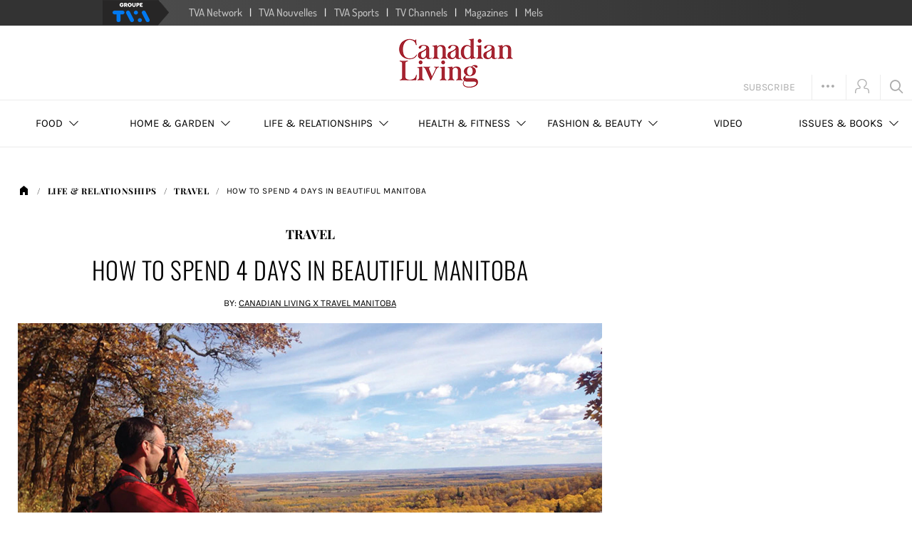

--- FILE ---
content_type: text/html; charset=UTF-8
request_url: https://www.canadianliving.com/life-and-relationships/travel/article/how-to-spend-4-days-in-beautiful-manitoba
body_size: 23205
content:

<!doctype html>
<html>
<head prefix="og: https://ogp.me/ns# fb: https://ogp.me/ns/fb#">
    <title>How to spend 4 days in beautiful Manitoba | Canadian Living</title>
    <meta charset="UTF-8"/>
    <meta name="viewport" content="width=device-width, initial-scale=1, maximum-scale=1"/>
    <meta name="description" content="    Fill a four-day weekend with prairie flavour and lakeside fun at three of Manitoba&#039;s most popular destinations: Winnipeg, Gimli and Wasagaming.

"/>
            
    <link rel="icon" type="image/x-icon" href="https://www.canadianliving.com/favicon.ico?v=1761511740" />
    <link rel="canonical" href="https://www.canadianliving.com/life-and-relationships/travel/article/how-to-spend-4-days-in-beautiful-manitoba" />
    <script defer src="https://anonymous.qub.ca/anonymous-id/lib" onload="setPfuStorage()"></script>

        <script src="https://www.canadianliving.com/assets/js/jquery.min.js?v=1761511740"></script>


            <link href="https://www.canadianliving.com/assets/css/vendors.min.css?v=1761511740" rel="stylesheet" />
        <link href="https://www.canadianliving.com/assets/css/styles.min.css?v=1761511740" rel="stylesheet" />
        <link href="https://www.canadianliving.com/assets/css/print.min.css?v=1761511740" rel="stylesheet" type="text/css" media="print" />

        <!--[if lt IE 9]>
        <script src="//cdnjs.cloudflare.com/ajax/libs/html5shiv/3.7.3/html5shiv.min.js"></script>
        <![endif]-->
    
                                
    
	<meta property="og:type" content="article" />
	<meta property="og:title" content="How to spend 4 days in beautiful Manitoba | Canadian Living" />
	<meta property="og:description" content="Fill a four-day weekend with prairie flavour and lakeside fun at three of Manitoba's most popular destinations: Winnipeg, Gimli and Wasagaming." />
	<meta property="og:image" content="https://m1.quebecormedia.com/emp/cl_prod/canadian_living-_-e07db219a9fa15dd1c1f2349f927c965e2bb51b9-_-manitoba.jpg?impolicy=resize&width=1500&height=1500" />
	<meta property="og:url" content="https://www.canadianliving.com/life-and-relationships/travel/article/how-to-spend-4-days-in-beautiful-manitoba" />
	<meta property="og:locale" content="en_CA" />
	<meta property="og:site_name" content="Canadian Living" />
	<meta property="og:article:published_time" content="2017-09-01T00:00:00-04:00" />
	<meta property="og:article:author" content="Canadian Living x Travel Manitoba" />
	<meta property="og:article:section" content="Travel" />

	<meta property="fb:page_id" content="93917296535" />
	<meta property="fb:admins" content="100010581459869" />
	<meta property="fb:app_id" content="1075996865794585" />
	<meta property="robots" content="max-image-preview:large" />

	<meta property="twitter:card" content="summary_large_image" />
	<meta property="twitter:title" content="How to spend 4 days in beautiful Manitoba | Canadian Living" />
	<meta property="twitter:description" content="Fill a four-day weekend with prairie flavour and lakeside fun at three of Manitoba's most popular destinations: Winnipeg, Gimli and Wasagaming." />
	<meta property="twitter:image" content="https://m1.quebecormedia.com/emp/cl_prod/canadian_living-_-e07db219a9fa15dd1c1f2349f927c965e2bb51b9-_-manitoba.jpg?impolicy=resize&width=1500&height=1500" />
	<meta property="twitter:image:alt" content="Travel Manitoba" />
	<meta property="twitter:site" content="@canadianliving" />

	<meta property="ahrefs-site-verification" content="236159174f149e47a49e937ca1be081d00b20c533b767dc83b1d30f057b3784c" />

	<meta property="cXenseParse:recs:que-hasvideo" content="false" />




        <meta name="author" content="Canadian Living x Travel Manitoba"/>
    <meta name="cXenseParse:pageclass" content="article"/>
    <meta name="cXenseParse:recs:articleId" content="/contents/ad9d56e4-0b92-4cc2-a764-63fef5b04e37"/> <!-- cXense tag to be removed -->
    <meta name="cXenseParse:articleId" content="/contents/ad9d56e4-0b92-4cc2-a764-63fef5b04e37"/>
    <meta name="cXenseParse:concept" content="Travel" />
    <meta name="cXenseParse:recs:category" content="Travel"/> <!-- cXense tag to be removed -->
    <meta name="cXenseParse:category" content="Travel"/>
    <meta name="cXenseParse:recs:que-source" content="Canadian Living"/>
    <meta name="cXenseParse:recs:que-taxonomy" content="Life &amp; Relationships / Travel"/>
    <meta name="cXenseParse:taxonomy" content="Life &amp; Relationships / Travel"/> <!-- cXense tag to be removed -->
    <meta name="cXenseParse:recs:que-version" content="1.0"/>
    <meta name="cXenseParse:recs:que-typeasset" content="article"/>
    <meta name="cXenseParse:recs:que-title" content="How to spend 4 days in beautiful Manitoba"/> <!-- cXense tag to be removed -->
    <meta name="cXenseParse:title" content="How to spend 4 days in beautiful Manitoba"/>
    <meta name="cXenseParse:description" content="Fill a four-day weekend with prairie flavour and lakeside fun at three of Manitoba&#039;s most popular destinations: Winnipeg, Gimli and Wasagaming." />
    <meta name="cXenseParse:url" content="https://www.canadianliving.com/life-and-relationships/travel/article/how-to-spend-4-days-in-beautiful-manitoba" />
    <meta name="cXenseParse:recs:que-mainsection" content="Travel"/> <!-- cXense tag to be removed -->
    <meta name="cXenseParse:recs:que-sectionclassname" content="Travel"/>
        <meta name="cXenseParse:recs:image" content="https://m1.quebecormedia.com/emp/cl_prod/canadian_living-_-e07db219a9fa15dd1c1f2349f927c965e2bb51b9-_-manitoba.jpg?impolicy=resize&amp;width=400&amp;height=400" />
        <meta name="cXenseParse:language" content="fr_CA" />

            <meta name="cXenseParse:que-sponsorise" content="false" />
    
            <meta name="cXenseParse:que-publireportage" content="false" />
    
            <meta name="cXenseParse:author" content="Canadian Living x Travel Manitoba"/>
    
    
                
            <meta name="cXenseParse:recs:publishtime" content="2017-09-01T00:00:00-04:00"/>
    
    
                                
        <script src="https://www.canadianliving.com/assets/js/gtm.min.js?v=1761511740"></script>


    <script>
        window.scrollDataLayer = window.scrollDataLayer || [];
        window.fbAppId = '1075996865794585';
    </script>

                                

        
        


<script type="text/javascript">
        window.dataLayer = window.dataLayer || [];

    var pageOptions = {
        title :'how\x20to\x20spend\x204\x20days\x20in\x20beautiful\x20manitoba',
                category : 'life\x2Dand\x2Drelationships',
        section : 'life\x2Dand\x2Drelationships',
                    lang : 'en',
        ayear: '2017',
        amonth: '201709',
        aday: '20170901',
        pagetype: 'story',
                subSection : 'travel',
                type : 'article',
            };

    var articleOptions = {
            id: 'ad9d56e4\x2D0b92\x2D4cc2\x2Da764\x2D63fef5b04e37',
                authors: ["Canadian Living x Travel Manitoba"],
                        publicationDate:'2017\x2D09\x2D01T00\x3A00\x3A00\x2D04\x3A00',
                                length: '3084'
        };

    var assetOptions = {
        position: 'page',
        id: 'ad9d56e4\x2D0b92\x2D4cc2\x2Da764\x2D63fef5b04e37',
        length: 3084,
        publicationDate: '2017\x2D09\x2D01T00\x3A00\x3A00\x2D04\x3A00',
        title: 'how\x20to\x20spend\x204\x20days\x20in\x20beautiful\x20manitoba',
            native: undefined,
            type : 'article'
    };

    // Data Layer and Dfp depend on the following js var
    window.scrollDataLayer['1'] = {
        page: pageOptions,
        article: articleOptions,
        asset: assetOptions
    };

            gtm.articlePush(pageOptions, articleOptions, assetOptions);
        </script>
    
        <script>
        var cX = cX || {};
        cX.callQueue = cX.callQueue || [];
        cX.callQueue.push(['setSiteId', '1146329987830770954']);
        cX.callQueue.push(['invoke', function() {
            cX.addExternalId({'id': getAnonymousId(), 'type': 'que'});
        }]);
        cX.callQueue.push(['sendPageViewEvent']);
    </script>
    
<!-- Google Tag Manager -->
<script>

    (function(w,d,s,l,i){w[l]=w[l]||[];w[l].push({'gtm.start':
        new Date().getTime(),event:'gtm.js'});var f=d.getElementsByTagName(s)[0],
        j=d.createElement(s),dl=l!='dataLayer'?'&l='+l:'';j.async=true;j.src=
        '//www.googletagmanager.com/gtm.js?id='+i+dl+'';f.parentNode.insertBefore(j,f);
    })(window,document,'script','dataLayer','GTM-PRRHXRL');

    var gtmOptions = {
        language: 'en'
    };

    gtm.setGlobalOptions(gtmOptions);

    jQuery(document).ready(function($) {
        $.scrollDepth({
            eventHandler: function(evt) {
                var trackPercentages = ['50%', '100%'];

                if (evt.eventAction === 'Percentage' && evt.event === 'ScrollDistance' && trackPercentages.indexOf(evt.eventLabel) !== -1) {
                    $(document).trigger('dataLayerScrollDepth', evt);
                }
            }
        });
    });
</script>
<!-- End Google Tag Manager -->
        
            <script type="text/javascript">
            window._taboola = window._taboola || [];
            _taboola.push({article:'auto'});
            !function (e, f, u, i) {
                if (!document.getElementById(i)){
                    e.async = 1;
                    e.src = u;
                    e.id = i;
                    f.parentNode.insertBefore(e, f);
                }
            }(document.createElement('script'),
                document.getElementsByTagName('script')[0],
                                    '//cdn.taboola.com/libtrc/quebecormediainc-canadianliving/loader.js',
                                'tb_loader_script');
            if(window.performance && typeof window.performance.mark == 'function')
            {window.performance.mark('tbl_ic');}
        </script>
        
<script>(window.BOOMR_mq=window.BOOMR_mq||[]).push(["addVar",{"rua.upush":"false","rua.cpush":"true","rua.upre":"false","rua.cpre":"true","rua.uprl":"false","rua.cprl":"false","rua.cprf":"false","rua.trans":"SJ-c658d8e3-9d27-4823-bf82-4073feb87e46","rua.cook":"false","rua.ims":"false","rua.ufprl":"false","rua.cfprl":"false","rua.isuxp":"false","rua.texp":"norulematch","rua.ceh":"false","rua.ueh":"false","rua.ieh.st":"0"}]);</script>
                              <script>!function(a){var e="https://s.go-mpulse.net/boomerang/",t="addEventListener";if("False"=="True")a.BOOMR_config=a.BOOMR_config||{},a.BOOMR_config.PageParams=a.BOOMR_config.PageParams||{},a.BOOMR_config.PageParams.pci=!0,e="https://s2.go-mpulse.net/boomerang/";if(window.BOOMR_API_key="VDMA5-6PT6M-ENLAX-2F2U6-K7NXN",function(){function n(e){a.BOOMR_onload=e&&e.timeStamp||(new Date).getTime()}if(!a.BOOMR||!a.BOOMR.version&&!a.BOOMR.snippetExecuted){a.BOOMR=a.BOOMR||{},a.BOOMR.snippetExecuted=!0;var i,_,o,r=document.createElement("iframe");if(a[t])a[t]("load",n,!1);else if(a.attachEvent)a.attachEvent("onload",n);r.src="javascript:void(0)",r.title="",r.role="presentation",(r.frameElement||r).style.cssText="width:0;height:0;border:0;display:none;",o=document.getElementsByTagName("script")[0],o.parentNode.insertBefore(r,o);try{_=r.contentWindow.document}catch(O){i=document.domain,r.src="javascript:var d=document.open();d.domain='"+i+"';void(0);",_=r.contentWindow.document}_.open()._l=function(){var a=this.createElement("script");if(i)this.domain=i;a.id="boomr-if-as",a.src=e+"VDMA5-6PT6M-ENLAX-2F2U6-K7NXN",BOOMR_lstart=(new Date).getTime(),this.body.appendChild(a)},_.write("<bo"+'dy onload="document._l();">'),_.close()}}(),"".length>0)if(a&&"performance"in a&&a.performance&&"function"==typeof a.performance.setResourceTimingBufferSize)a.performance.setResourceTimingBufferSize();!function(){if(BOOMR=a.BOOMR||{},BOOMR.plugins=BOOMR.plugins||{},!BOOMR.plugins.AK){var e="true"=="true"?1:0,t="",n="aoho7e3io66fe2ihuvka-f-ddae80343-clientnsv4-s.akamaihd.net",i="false"=="true"?2:1,_={"ak.v":"39","ak.cp":"1385989","ak.ai":parseInt("838860",10),"ak.ol":"0","ak.cr":8,"ak.ipv":4,"ak.proto":"h2","ak.rid":"a0e2398","ak.r":35414,"ak.a2":e,"ak.m":"a","ak.n":"essl","ak.bpcip":"3.142.239.0","ak.cport":35374,"ak.gh":"104.119.188.78","ak.quicv":"","ak.tlsv":"tls1.3","ak.0rtt":"","ak.0rtt.ed":"","ak.csrc":"-","ak.acc":"","ak.t":"1762108756","ak.ak":"hOBiQwZUYzCg5VSAfCLimQ==xyfqI+RMK4TxJxJvRjE8ARhip3sxWSzo9eDw/txSa4XHK8BhmytlyNUSeTK8i0lkL0X3erz3NsHF2t3FdHlDGujlVGTuR1AoYAsXb9rtQqZp8Ki5msTZFK0N5qAnpy8/sMTomlNC5/ssyCTJJY6BjatgpfxnBJKniVNFzhDWvHqJUAuipR5y74+YouzQgmdZCdGh+kMRsy60FE9U9GPwa74BgOeXBP76rOQJkNWmEWbyA3U8FAVs4Jr+04mobf/AyeueRyFiWzncwwRVQVa2Ce7vWaC4WPLc1hmQWdvZc8Z1Mkmu61FYW61Qqhuz/Ow3KjHBVpAK8QR9SCa5nRGEllVtJJ0efkPgXz8z0hcqrs2Yd/Kcl9FlPXEB9vIkejoNuk8/dRjUPVBel90V8iuRA96opiK7vZi9c4emQqDzyd4=","ak.pv":"52","ak.dpoabenc":"","ak.tf":i};if(""!==t)_["ak.ruds"]=t;var o={i:!1,av:function(e){var t="http.initiator";if(e&&(!e[t]||"spa_hard"===e[t]))_["ak.feo"]=void 0!==a.aFeoApplied?1:0,BOOMR.addVar(_)},rv:function(){var a=["ak.bpcip","ak.cport","ak.cr","ak.csrc","ak.gh","ak.ipv","ak.m","ak.n","ak.ol","ak.proto","ak.quicv","ak.tlsv","ak.0rtt","ak.0rtt.ed","ak.r","ak.acc","ak.t","ak.tf"];BOOMR.removeVar(a)}};BOOMR.plugins.AK={akVars:_,akDNSPreFetchDomain:n,init:function(){if(!o.i){var a=BOOMR.subscribe;a("before_beacon",o.av,null,null),a("onbeacon",o.rv,null,null),o.i=!0}return this},is_complete:function(){return!0}}}}()}(window);</script></head>

<body         class="dfp-path"
    data-show-empty-ads="false"

    data-dfp-path="/relationships/travel/story"
    data-page-type="story"
    data-current-section="relationships"
    data-slug="howtospend4daysinbeautifulmanitoba"
>


<!-- Google Tag Manager -->
<noscript>
    <iframe src="//www.googletagmanager.com/ns.html?id=GTM-PRRHXRL" height="0" width="0" style="display:none;visibility:hidden"></iframe>
</noscript>
<!-- End Google Tag Manager -->

    <div class="tvai-groupetvanav-wrapper">
    <div class="groupetvanav-bar">
        <ul class="groupetvanav-main-list">
            <li class="groupetvanav-item groupetvanav-logo"><a target="_blank" href="https://groupetva.ca/" class="groupetvanav-logo"><img class="groupetvanav-logo-image" src="https://assets.groupetva.ca/groupetva/2016/logo-groupe-tva.png" title="Groupe TVA" alt="Groupe TVA" /></a></li>
            <li class="groupetvanav-item"><a target="_blank" class="groupetvanav-link" href="https://www.qub.ca/tvaplus/tva">TVA Network</a></li>
            <li class="groupetvanav-item"><a class="groupetvanav-link" target="_blank" href="https://www.tvanouvelles.ca/">TVA Nouvelles</a></li>
            <li class="groupetvanav-item"><a class="groupetvanav-link" target="_blank" href="https://www.tvasports.ca/">TVA Sports</a></li>
            <li class="groupetvanav-item"><a class="groupetvanav-link" target="_blank" href="https://groupetva.ca/legroupe/chaines">TV Channels</a></li>
            <li class="groupetvanav-item"><a class="groupetvanav-link" target="_blank" href="https://groupetva.ca/legroupe/publications">Magazines</a></li>
            <li class="groupetvanav-item"><a class="groupetvanav-link" target="_blank" href="https://mels-studios.com/en/">Mels</a></li>
        </ul>
    </div>
</div>
<div style="clear:both"></div>


<header id="main-header" class="header-section">
    <div class="container-fluid">
        <div class="row">
            <script type="text/javascript">
    const DivToHide = document.getElementById('topbar-newsletter');
    const btnClosedTopBar = document.getElementById('btnclosedtopbar');
    const cookieName = 'topbar_newsletter';
    const isCookieSet = checkCookie(cookieName);

    if (!isCookieSet && btnClosedTopBar) {
        DivToHide.style.display = 'block';
        btnClosedTopBar.addEventListener('click', function(){
            DivToHide.style.display = 'none';
            setCookie(cookieName, true);
        });
    }


    function setCookie(cname, cvalue, exdays) {
        if (exdays) {
            var d = new Date();
            d.setTime(d.getTime() + (exdays * 24 * 60 * 60 * 1000));
            var expires = "expires="+d.toUTCString();
        } else {
            var expires = "";
        }
        document.cookie = cname + "=" + cvalue + ";" + expires + ";path=/";
    }

    function getCookie(cname) {
        var name = cname + "=";
        var ca = document.cookie.split(';');
        for(var i = 0; i < ca.length; i++) {
            var c = ca[i];
            while (c.charAt(0) == ' ') {
                c = c.substring(1);
            }
            if (c.indexOf(name) == 0) {
                return c.substring(name.length, c.length);
            }
        }
        return "";
    }

    function checkCookie(cname) {
        var cookie = getCookie(cname);
        if (cookie != "") {
            return true;
        } else {
            return false;
        }
    }
</script>

            
<div class="header visible-lg">
    <div class="wrapper-logo">
        <a class="logo" href="//www.canadianliving.com/">
            <img src="https://www.canadianliving.com/assets/img/logo.png?v=1761511740" alt="Canadian Living">
        </a>
        <div class="additional-operations">
    <ul>
        
<li class="subscribe-btn">
    <a>Subscribe</a>
    <div class="submenu-wrapper">
        <div class="submenu">
            <ul>
                <li class="magazine-link">
                    <a href="https://shop.canadianliving.com" target="_blank">
                        Subscribe to the magazine
                    </a>
                </li>
                <li class="magazine-cover">
                    <a href="https://shop.canadianliving.com" target="_blank">
                                                    <img src="https://m1.quebecormedia.com/emp/cl_prod/6cbcbec616da2cd90586cba33632d8e823fd8ba7/001-CL-05-HR.jpg" alt="Magazine Cover" nopin="nopin" />
                                            </a>
                </li>
                <li class="subscriber-services">
                    <a href="https://secure.canadianliving.com" target="_blank">Subscriber Services</a>
                </li>
            </ul>
        </div>
    </div>
</li>


        
<li class="social has-submenu">
    <div class="wrapper-social">
                        <a target="_blank" class="twitter icon icon_twitter hid" href="https://twitter.com/canadianliving"></a>

                <a target="_blank" class="facebook icon icon_facebook hid" href="https://www.facebook.com/canadianliving"></a>

                <a target="_blank" class="pinterest icon icon_pinterest hid" href="https://pinterest.com/canadianliving/"></a>

                <a target="_blank" class="instagram icon icon_instagram hid" href="https://www.instagram.com/canadianliving/"></a>

                <a target="_blank" class="youtube icon icon_youtube hid" href="https://www.youtube.com/user/CanadianLivingDotCom"></a>

                <a class="email icon icon_email hid" href="//www.canadianliving.com/page/newsletter"></a>

                <a class="more icon icon_more"></a>
    </div>

            <div class="newsletter">
            <div class="submenu-wrapper">
                <div class="submenu">
                    <h4>Follow us!</h4>
                    <p>Sign Up For Our Newsletters</p>
                    
<form action="https://www.canadianliving.com/page/newsletter" method="post" class="form newsletter-form">
    <div class="field input-group">
        <div class="text">
            <input type="email" name="email" placeholder="Your email address" class="textfield">
        </div>
        <input type="hidden" name="fromLightForm" value="1" />
        <button type="submit" class="newsletter-submit">Sign Up Now</button>
    </div>
</form>

                </div>
            </div>
        </div>
    
    </li>

                
        
<li class="user-account desktop no-hover logged-out">
        <a class="icon icon_user" href="#"></a>
    <div class="submenu-wrapper">
        <div class="submenu">
                            <div id="login-block" class="login-form login-popup">
    <section class="basic block">
        <h4>Login</h4>
        
<form action="/login_check" method="post" id="login-user" class="form">

    <div class="field">
        <div class="text">
            <label for="username">Email</label>
            <input type="text" id="username" class="textfield" name="_username" placeholder="Email">
        </div>
    </div>

    <div class="field">
        <div class="text">
            <label for="password">Password</label>
            <input type="password" id="password" class="textfield" name="_password" required="required" placeholder="Password">
        </div>
    </div>

    <div class="field remember-me">
        <div class="checkbox">
            <input type="checkbox" id="remember_me_755448451" name="_remember_me" value="on" />
            <label for="remember_me_755448451">Remember me</label>
        </div>
    </div>

    <div class="field forgotten-password">
        <a class="link" href="https://www.canadianliving.com/user/password-reset-request">Forgot password ?</a>
    </div>

    <div class="field">
        <div class="submit">
                        <button type="submit" id="_submit" name="_submit" class="btn btn-default goto login-submit">Login</button>
        </div>
    </div>
</form>

    </section>
    <section class="social block">
        <h4>Connect with</h4>
        
<ul>
    <li class="facebook col-md-12 col-sm-6 col-xs-12">
        <a href="https://www.canadianliving.com/connect/facebook">
            <span class="icon icon_facebook"></span>
            <span class="text">Connect with Facebook</span>
        </a>
    </li>
                                                </ul>

    </section>
    <div class="subscription block">
        <h4>Sign up</h4>
        <a class="create-account btn btn-default goto" href="https://www.canadianliving.com/user/register">Create an account</a>

    </div>
</div>                    </div>
    </div>
</li>

            
    
                    <li class="search no-hover">
    <a class="icon icon_search" href="//www.canadianliving.com/search"></a>
</li>
            </ul>
</div>

    </div>
    
<nav class="main-nav">
    <div class="main-nav-wrapper visible-lg">
        <ul>
            <li class="logo no-hover">
                <a href="//www.canadianliving.com/">
                                            <img src="https://www.canadianliving.com/assets/img/logo.png?v=1761511740" alt="">
                                    </a>
            </li>

                        <li class="has-submenu ">
            <a href="https://www.canadianliving.com/section/food"><span>Food<span class="arrow"></span></span></a>

                            <div class="submenu">
                    <ul>
                                                                                <li>
                                <a href="https://www.canadianliving.com/recipes/search">Recipes by Features</a>
                            </li>
                                                                                <li>
                                <a href="https://www.canadianliving.com/food/subsection/lunch-and-dinner">Lunch & Dinner</a>
                            </li>
                                                                                <li>
                                <a href="https://www.canadianliving.com/food/subsection/vegetarian-recipes">Vegetarian Recipes</a>
                            </li>
                                                                                    </ul>
                                <ul>
                                                        <li>
                                <a href="https://www.canadianliving.com/food/subsection/appetizers-snacks">Appetizers & Snacks</a>
                            </li>
                                                                                <li>
                                <a href="https://www.canadianliving.com/food/subsection/baking-and-desserts">Baking & Desserts</a>
                            </li>
                                                                                <li>
                                <a href="https://www.canadianliving.com/food/subsection/breakfast-and-smoothies">Breakfast & Smoothies</a>
                            </li>
                                                                                    </ul>
                                <ul>
                                                        <li>
                                <a href="https://www.canadianliving.com/food/subsection/dressings-sauces">Dressings & Sauces</a>
                            </li>
                                                                                <li>
                                <a href="https://www.canadianliving.com/food/subsection/soups">Soups</a>
                            </li>
                                                                                <li>
                                <a href="https://www.canadianliving.com/food/subsection/beverages">Beverages</a>
                            </li>
                                                                                    </ul>
                                <ul>
                                                        <li>
                                <a href="https://www.canadianliving.com/food/subsection/food-tips">Food Tips</a>
                            </li>
                                                                                <li>
                                <a href="https://www.canadianliving.com/food/subsection/collections">Collections</a>
                            </li>
                                                                                <li>
                                <a href="https://www.canadianliving.com/food/subsection/entertaining">Entertaining</a>
                            </li>
                                            </ul>
                </div>
                    </li>
                    <li class="has-submenu ">
            <a href="https://www.canadianliving.com/section/home-and-garden"><span>Home & Garden<span class="arrow"></span></span></a>

                            <div class="submenu">
                    <ul>
                                                                                <li>
                                <a href="https://www.canadianliving.com/home-and-garden/subsection/decor-and-renovation">Decor & Renovation</a>
                            </li>
                                                                                <li>
                                <a href="https://www.canadianliving.com/home-and-garden/subsection/diy-and-crafts">DIY & Crafts</a>
                            </li>
                                                                                <li>
                                <a href="https://www.canadianliving.com/home-and-garden/subsection/knitting-and-crochet">Knitting & Crochet</a>
                            </li>
                                                                                    </ul>
                                <ul>
                                                        <li>
                                <a href="https://www.canadianliving.com/home-and-garden/subsection/organization-and-cleaning">Organization & Cleaning</a>
                            </li>
                                                                                <li>
                                <a href="https://www.canadianliving.com/home-and-garden/subsection/gardening">Gardening</a>
                            </li>
                                                                                <li>
                                <a href="https://www.canadianliving.com/home-and-garden/subsection/eco-friendly-living">Eco-Friendly Living</a>
                            </li>
                                            </ul>
                </div>
                    </li>
                    <li class="has-submenu ">
            <a href="https://www.canadianliving.com/section/life-and-relationships"><span>Life & Relationships<span class="arrow"></span></span></a>

                            <div class="submenu">
                    <ul>
                                                                                <li>
                                <a href="https://www.canadianliving.com/life-and-relationships/subsection/relationships">Relationships</a>
                            </li>
                                                                                <li>
                                <a href="https://www.canadianliving.com/life-and-relationships/subsection/family">Family</a>
                            </li>
                                                                                <li>
                                <a href="https://www.canadianliving.com/life-and-relationships/subsection/travel">Travel</a>
                            </li>
                                                                                    </ul>
                                <ul>
                                                        <li>
                                <a href="https://www.canadianliving.com/life-and-relationships/subsection/pets">Pets</a>
                            </li>
                                                                                <li>
                                <a href="https://www.canadianliving.com/life-and-relationships/subsection/money-and-career">Money & Career</a>
                            </li>
                                                                                <li>
                                <a href="https://www.canadianliving.com/life-and-relationships/subsection/culture-and-entertainment">Culture & Entertainment</a>
                            </li>
                                                                                    </ul>
                                <ul>
                                                        <li>
                                <a href="https://www.canadianliving.com/life-and-relationships/subsection/community-and-current-events">Community & Current Events</a>
                            </li>
                                                                                <li>
                                <a href="https://www.canadianliving.com/life-and-relationships/subsection/weddings">Weddings</a>
                            </li>
                                                                                <li>
                                <a href="https://www.canadianliving.com/life-and-relationships/subsection/canadian-living-books">Canadian Living Books</a>
                            </li>
                                            </ul>
                </div>
                    </li>
                    <li class="has-submenu ">
            <a href="https://www.canadianliving.com/section/health-fitness"><span>Health & Fitness<span class="arrow"></span></span></a>

                            <div class="submenu">
                    <ul>
                                                                                <li>
                                <a href="https://www.canadianliving.com/health-fitness/subsection/nutrition">Nutrition</a>
                            </li>
                                                                                <li>
                                <a href="https://www.canadianliving.com/health-fitness/subsection/fitness">Fitness</a>
                            </li>
                                                                                <li>
                                <a href="https://www.canadianliving.com/health-fitness/subsection/weight-loss">Weight Loss</a>
                            </li>
                                                                                    </ul>
                                <ul>
                                                        <li>
                                <a href="https://www.canadianliving.com/health-fitness/subsection/prevention-and-recovery">Prevention & Recovery</a>
                            </li>
                                                                                <li>
                                <a href="https://www.canadianliving.com/health-fitness/subsection/sleep">Sleep</a>
                            </li>
                                                                                <li>
                                <a href="https://www.canadianliving.com/health-fitness/subsection/mind-and-spirit">Mind & Spirit</a>
                            </li>
                                            </ul>
                </div>
                    </li>
                    <li class="has-submenu ">
            <a href="https://www.canadianliving.com/section/fashion-beauty"><span>Fashion & Beauty<span class="arrow"></span></span></a>

                            <div class="submenu">
                    <ul>
                                                                                <li>
                                <a href="https://www.canadianliving.com/fashion-beauty/subsection/fashion">Fashion</a>
                            </li>
                                                                                <li>
                                <a href="https://www.canadianliving.com/fashion-beauty/subsection/beauty">Beauty</a>
                            </li>
                                                                                <li>
                                <a href="https://www.canadianliving.com/fashion-beauty/subsection/hair">Hair</a>
                            </li>
                                            </ul>
                </div>
                    </li>
                    <li class=" ">
            <a href="https://www.canadianliving.com/section/video"><span>Video<span class="arrow"></span></span></a>

                    </li>
                    <li class="has-submenu last">
            <a href="https://www.canadianliving.com/shop/page/canadian-living-issues-and-books"><span>Issues & Books<span class="arrow"></span></span></a>

                            <div class="submenu">
                    <ul>
                                                                                <li>
                                <a href="https://www.canadianliving.com/shop/page/canadian-living-subscription">Subscription</a>
                            </li>
                                                                                <li>
                                <a href="https://www.canadianliving.com/shop/page/canadian-living-back-issues">Back Issues</a>
                            </li>
                                                                                <li>
                                <a href="https://www.canadianliving.com/shop/page/canadian-living-special-issues">Special Issues</a>
                            </li>
                                                                                    </ul>
                                <ul>
                                                        <li>
                                <a href="https://www.canadianliving.com/shop/page/canadian-living-books">Books</a>
                            </li>
                                                                                <li>
                                <a href="https://www.canadianliving.com/shop/page/canadian-living-subscription-renewal">Subscription Renewal</a>
                            </li>
                                            </ul>
                </div>
                    </li>
            

            
<li class="subscribe-btn">
    <a>Subscribe</a>
    <div class="submenu-wrapper">
        <div class="submenu">
            <ul>
                <li class="magazine-link">
                    <a href="https://shop.canadianliving.com" target="_blank">
                        Subscribe to the magazine
                    </a>
                </li>
                <li class="magazine-cover">
                    <a href="https://shop.canadianliving.com" target="_blank">
                                                    <img src="https://m1.quebecormedia.com/emp/cl_prod/6cbcbec616da2cd90586cba33632d8e823fd8ba7/001-CL-05-HR.jpg" alt="Magazine Cover" nopin="nopin" />
                                            </a>
                </li>
                <li class="subscriber-services">
                    <a href="https://secure.canadianliving.com" target="_blank">Subscriber Services</a>
                </li>
            </ul>
        </div>
    </div>
</li>

            
<li class="social has-submenu">
    <div class="wrapper-social">
                        <a target="_blank" class="twitter icon icon_twitter hid" href="https://twitter.com/canadianliving"></a>

                <a target="_blank" class="facebook icon icon_facebook hid" href="https://www.facebook.com/canadianliving"></a>

                <a target="_blank" class="pinterest icon icon_pinterest hid" href="https://pinterest.com/canadianliving/"></a>

                <a target="_blank" class="instagram icon icon_instagram hid" href="https://www.instagram.com/canadianliving/"></a>

                <a target="_blank" class="youtube icon icon_youtube hid" href="https://www.youtube.com/user/CanadianLivingDotCom"></a>

                <a class="email icon icon_email hid" href="//www.canadianliving.com/page/newsletter"></a>

                <a class="more icon icon_more"></a>
    </div>

            <div class="newsletter">
            <div class="submenu-wrapper">
                <div class="submenu">
                    <h4>Follow us!</h4>
                    <p>Sign Up For Our Newsletters</p>
                    
<form action="https://www.canadianliving.com/page/newsletter" method="post" class="form newsletter-form">
    <div class="field input-group">
        <div class="text">
            <input type="email" name="email" placeholder="Your email address" class="textfield">
        </div>
        <input type="hidden" name="fromLightForm" value="1" />
        <button type="submit" class="newsletter-submit">Sign Up Now</button>
    </div>
</form>

                </div>
            </div>
        </div>
    
    </li>

                    
        
<li class="user-account desktop no-hover logged-out">
        <a class="icon icon_user" href="#"></a>
    <div class="submenu-wrapper">
        <div class="submenu">
                            <div id="login-block" class="login-form login-popup">
    <section class="basic block">
        <h4>Login</h4>
        
<form action="/login_check" method="post" id="login-user" class="form">

    <div class="field">
        <div class="text">
            <label for="username">Email</label>
            <input type="text" id="username" class="textfield" name="_username" placeholder="Email">
        </div>
    </div>

    <div class="field">
        <div class="text">
            <label for="password">Password</label>
            <input type="password" id="password" class="textfield" name="_password" required="required" placeholder="Password">
        </div>
    </div>

    <div class="field remember-me">
        <div class="checkbox">
            <input type="checkbox" id="remember_me_645759805" name="_remember_me" value="on" />
            <label for="remember_me_645759805">Remember me</label>
        </div>
    </div>

    <div class="field forgotten-password">
        <a class="link" href="https://www.canadianliving.com/user/password-reset-request">Forgot password ?</a>
    </div>

    <div class="field">
        <div class="submit">
                        <button type="submit" id="_submit" name="_submit" class="btn btn-default goto login-submit">Login</button>
        </div>
    </div>
</form>

    </section>
    <section class="social block">
        <h4>Connect with</h4>
        
<ul>
    <li class="facebook col-md-12 col-sm-6 col-xs-12">
        <a href="https://www.canadianliving.com/connect/facebook">
            <span class="icon icon_facebook"></span>
            <span class="text">Connect with Facebook</span>
        </a>
    </li>
                                                </ul>

    </section>
    <div class="subscription block">
        <h4>Sign up</h4>
        <a class="create-account btn btn-default goto" href="https://www.canadianliving.com/user/register">Create an account</a>

    </div>
</div>                    </div>
    </div>
</li>

            
    
                            <li class="search no-hover">
    <a class="icon icon_search" href="//www.canadianliving.com/search"></a>
</li>
                    </ul>
    </div>
    <div class="main-nav-wrapper hidden-lg">
        <ul>
                        <li class="has-submenu ">
            <a href="https://www.canadianliving.com/section/food"><span>Food<span class="arrow"></span></span></a>

                            <div class="submenu">
                    <ul>
                                                                                <li>
                                <a href="https://www.canadianliving.com/recipes/search">Recipes by Features</a>
                            </li>
                                                                                <li>
                                <a href="https://www.canadianliving.com/food/subsection/lunch-and-dinner">Lunch & Dinner</a>
                            </li>
                                                                                <li>
                                <a href="https://www.canadianliving.com/food/subsection/vegetarian-recipes">Vegetarian Recipes</a>
                            </li>
                                                                                    </ul>
                                <ul>
                                                        <li>
                                <a href="https://www.canadianliving.com/food/subsection/appetizers-snacks">Appetizers & Snacks</a>
                            </li>
                                                                                <li>
                                <a href="https://www.canadianliving.com/food/subsection/baking-and-desserts">Baking & Desserts</a>
                            </li>
                                                                                <li>
                                <a href="https://www.canadianliving.com/food/subsection/breakfast-and-smoothies">Breakfast & Smoothies</a>
                            </li>
                                                                                    </ul>
                                <ul>
                                                        <li>
                                <a href="https://www.canadianliving.com/food/subsection/dressings-sauces">Dressings & Sauces</a>
                            </li>
                                                                                <li>
                                <a href="https://www.canadianliving.com/food/subsection/soups">Soups</a>
                            </li>
                                                                                <li>
                                <a href="https://www.canadianliving.com/food/subsection/beverages">Beverages</a>
                            </li>
                                                                                    </ul>
                                <ul>
                                                        <li>
                                <a href="https://www.canadianliving.com/food/subsection/food-tips">Food Tips</a>
                            </li>
                                                                                <li>
                                <a href="https://www.canadianliving.com/food/subsection/collections">Collections</a>
                            </li>
                                                                                <li>
                                <a href="https://www.canadianliving.com/food/subsection/entertaining">Entertaining</a>
                            </li>
                                            </ul>
                </div>
                    </li>
                    <li class="has-submenu ">
            <a href="https://www.canadianliving.com/section/home-and-garden"><span>Home & Garden<span class="arrow"></span></span></a>

                            <div class="submenu">
                    <ul>
                                                                                <li>
                                <a href="https://www.canadianliving.com/home-and-garden/subsection/decor-and-renovation">Decor & Renovation</a>
                            </li>
                                                                                <li>
                                <a href="https://www.canadianliving.com/home-and-garden/subsection/diy-and-crafts">DIY & Crafts</a>
                            </li>
                                                                                <li>
                                <a href="https://www.canadianliving.com/home-and-garden/subsection/knitting-and-crochet">Knitting & Crochet</a>
                            </li>
                                                                                    </ul>
                                <ul>
                                                        <li>
                                <a href="https://www.canadianliving.com/home-and-garden/subsection/organization-and-cleaning">Organization & Cleaning</a>
                            </li>
                                                                                <li>
                                <a href="https://www.canadianliving.com/home-and-garden/subsection/gardening">Gardening</a>
                            </li>
                                                                                <li>
                                <a href="https://www.canadianliving.com/home-and-garden/subsection/eco-friendly-living">Eco-Friendly Living</a>
                            </li>
                                            </ul>
                </div>
                    </li>
                    </ul>
            <ul>
                    <li class="has-submenu ">
            <a href="https://www.canadianliving.com/section/life-and-relationships"><span>Life & Relationships<span class="arrow"></span></span></a>

                            <div class="submenu">
                    <ul>
                                                                                <li>
                                <a href="https://www.canadianliving.com/life-and-relationships/subsection/relationships">Relationships</a>
                            </li>
                                                                                <li>
                                <a href="https://www.canadianliving.com/life-and-relationships/subsection/family">Family</a>
                            </li>
                                                                                <li>
                                <a href="https://www.canadianliving.com/life-and-relationships/subsection/travel">Travel</a>
                            </li>
                                                                                    </ul>
                                <ul>
                                                        <li>
                                <a href="https://www.canadianliving.com/life-and-relationships/subsection/pets">Pets</a>
                            </li>
                                                                                <li>
                                <a href="https://www.canadianliving.com/life-and-relationships/subsection/money-and-career">Money & Career</a>
                            </li>
                                                                                <li>
                                <a href="https://www.canadianliving.com/life-and-relationships/subsection/culture-and-entertainment">Culture & Entertainment</a>
                            </li>
                                                                                    </ul>
                                <ul>
                                                        <li>
                                <a href="https://www.canadianliving.com/life-and-relationships/subsection/community-and-current-events">Community & Current Events</a>
                            </li>
                                                                                <li>
                                <a href="https://www.canadianliving.com/life-and-relationships/subsection/weddings">Weddings</a>
                            </li>
                                                                                <li>
                                <a href="https://www.canadianliving.com/life-and-relationships/subsection/canadian-living-books">Canadian Living Books</a>
                            </li>
                                            </ul>
                </div>
                    </li>
                    <li class="has-submenu ">
            <a href="https://www.canadianliving.com/section/health-fitness"><span>Health & Fitness<span class="arrow"></span></span></a>

                            <div class="submenu">
                    <ul>
                                                                                <li>
                                <a href="https://www.canadianliving.com/health-fitness/subsection/nutrition">Nutrition</a>
                            </li>
                                                                                <li>
                                <a href="https://www.canadianliving.com/health-fitness/subsection/fitness">Fitness</a>
                            </li>
                                                                                <li>
                                <a href="https://www.canadianliving.com/health-fitness/subsection/weight-loss">Weight Loss</a>
                            </li>
                                                                                    </ul>
                                <ul>
                                                        <li>
                                <a href="https://www.canadianliving.com/health-fitness/subsection/prevention-and-recovery">Prevention & Recovery</a>
                            </li>
                                                                                <li>
                                <a href="https://www.canadianliving.com/health-fitness/subsection/sleep">Sleep</a>
                            </li>
                                                                                <li>
                                <a href="https://www.canadianliving.com/health-fitness/subsection/mind-and-spirit">Mind & Spirit</a>
                            </li>
                                            </ul>
                </div>
                    </li>
                    </ul>
            <ul>
                    <li class="has-submenu ">
            <a href="https://www.canadianliving.com/section/fashion-beauty"><span>Fashion & Beauty<span class="arrow"></span></span></a>

                            <div class="submenu">
                    <ul>
                                                                                <li>
                                <a href="https://www.canadianliving.com/fashion-beauty/subsection/fashion">Fashion</a>
                            </li>
                                                                                <li>
                                <a href="https://www.canadianliving.com/fashion-beauty/subsection/beauty">Beauty</a>
                            </li>
                                                                                <li>
                                <a href="https://www.canadianliving.com/fashion-beauty/subsection/hair">Hair</a>
                            </li>
                                            </ul>
                </div>
                    </li>
                    <li class=" ">
            <a href="https://www.canadianliving.com/section/video"><span>Video<span class="arrow"></span></span></a>

                    </li>
                    </ul>
            <ul>
                    <li class="has-submenu last">
            <a href="https://www.canadianliving.com/shop/page/canadian-living-issues-and-books"><span>Issues & Books<span class="arrow"></span></span></a>

                            <div class="submenu">
                    <ul>
                                                                                <li>
                                <a href="https://www.canadianliving.com/shop/page/canadian-living-subscription">Subscription</a>
                            </li>
                                                                                <li>
                                <a href="https://www.canadianliving.com/shop/page/canadian-living-back-issues">Back Issues</a>
                            </li>
                                                                                <li>
                                <a href="https://www.canadianliving.com/shop/page/canadian-living-special-issues">Special Issues</a>
                            </li>
                                                                                    </ul>
                                <ul>
                                                        <li>
                                <a href="https://www.canadianliving.com/shop/page/canadian-living-books">Books</a>
                            </li>
                                                                                <li>
                                <a href="https://www.canadianliving.com/shop/page/canadian-living-subscription-renewal">Subscription Renewal</a>
                            </li>
                                            </ul>
                </div>
                    </li>
            

            <li class="subscribe">
                <a href="https://shop.canadianliving.com" target="_blank" class="target-blank">
                    Subscribe
                </a>
            </li>
            
        </ul>
    </div>
</nav>

            

<div class="main-search-bar">
    <div class="container">
        <div class="row">
            <form class="search-bar-form col-md-12" data-url-recipes-search="https://www.canadianliving.com/recipes/search" data-url-global-search="https://www.canadianliving.com/search" data-sort-type="">
                <div class="row">
                    <div class="field block col-md-6">
                        <div class="text">
                            <input type="text" name="tag_search-646170916" class="textfield" id="tag-search-646170916" placeholder="Search">
                            <a class="close icon icon_close" href="#"></a>
                        </div>
                    </div>
                    <div class="wrapper-options">
                        <div class="tabs block col-md-4">
                            <p>Search in:</p>
                            <div class="wrapper-tabs">
                                <div class="tab">
                                    <input type="radio" name="type_search-646170916" id="global-search-646170916" value="global" checked>
                                    <label for="global-search-646170916">Entire site</label>
                                </div>
                                <div class="tab">
                                    <input type="radio" name="type_search-646170916" id="recipes-search-646170916" value="recipes" >
                                    <label for="recipes-search-646170916">Recipes</label>
                                </div>
                            </div>
                        </div>
                        <div class="submit block col-md-2">
                            <input class="btn btn-default" type="submit" name="submit_search-646170916" id="submit-search" value="Search">
                        </div>
                    </div>
                </div>
            </form>
        </div>
    </div>
</div>    </div>
<div class="header hidden-lg">
    <div class="wrapper-logo closed">
        <div class="mobile-nav-icon">
            <span></span>
        </div>
        <a class="logo" href="//www.canadianliving.com/">
                            <img src="https://www.canadianliving.com/assets/img/logo.png?v=1761511740" alt="">
                    </a>
        <div class="mobile-nav-actions">
                <a class="icon icon_user logged-out" href="//www.canadianliving.com/user/profile"></a>

                            <a class="icon icon_search" href="//www.canadianliving.com/search"></a>
                    </div>
    </div>
    <div class="wrapper-logo opened">
        <div class="mobile-nav-icon">
            <span></span>
        </div>
        <a class="logo" href="//www.canadianliving.com/">
                            <img src="https://www.canadianliving.com/assets/img/logo.png?v=1761511740" alt="">
                    </a>
        <div class="mobile-nav-actions">
                <a class="icon icon_user logged-out" href="//www.canadianliving.com/user/profile"></a>

                            <a class="icon icon_search" href="//www.canadianliving.com/search"></a>
                    </div>
        <ul class="social">
            
<li>    <a target="_blank" class="twitter icon icon_twitter hid" href="https://twitter.com/canadianliving"></a>
</li>
<li>    <a target="_blank" class="facebook icon icon_facebook hid" href="https://www.facebook.com/canadianliving"></a>
</li>
<li>    <a target="_blank" class="pinterest icon icon_pinterest hid" href="https://pinterest.com/canadianliving/"></a>
</li>
<li>    <a target="_blank" class="instagram icon icon_instagram hid" href="https://www.instagram.com/canadianliving/"></a>
</li>
<li>    <a target="_blank" class="youtube icon icon_youtube hid" href="https://www.youtube.com/user/CanadianLivingDotCom"></a>
</li>
<li>    <a class="email icon icon_email hid" href="//www.canadianliving.com/page/newsletter"></a>
</li>
        </ul>
    </div>
            

<div class="main-search-bar">
    <div class="container">
        <div class="row">
            <form class="search-bar-form col-md-12" data-url-recipes-search="https://www.canadianliving.com/recipes/search" data-url-global-search="https://www.canadianliving.com/search" data-sort-type="">
                <div class="row">
                    <div class="field block col-md-6">
                        <div class="text">
                            <input type="text" name="tag_search-1454238174" class="textfield" id="tag-search-1454238174" placeholder="Search">
                            <a class="close icon icon_close" href="#"></a>
                        </div>
                    </div>
                    <div class="wrapper-options">
                        <div class="tabs block col-md-4">
                            <p>Search in:</p>
                            <div class="wrapper-tabs">
                                <div class="tab">
                                    <input type="radio" name="type_search-1454238174" id="global-search-1454238174" value="global" checked>
                                    <label for="global-search-1454238174">Entire site</label>
                                </div>
                                <div class="tab">
                                    <input type="radio" name="type_search-1454238174" id="recipes-search-1454238174" value="recipes" >
                                    <label for="recipes-search-1454238174">Recipes</label>
                                </div>
                            </div>
                        </div>
                        <div class="submit block col-md-2">
                            <input class="btn btn-default" type="submit" name="submit_search-1454238174" id="submit-search" value="Search">
                        </div>
                    </div>
                </div>
            </form>
        </div>
    </div>
</div>    
    
<nav class="main-nav">
    <div class="main-nav-wrapper visible-lg">
        <ul>
            <li class="logo no-hover">
                <a href="//www.canadianliving.com/">
                                            <img src="https://www.canadianliving.com/assets/img/logo.png?v=1761511740" alt="">
                                    </a>
            </li>

                        <li class="has-submenu ">
            <a href="https://www.canadianliving.com/section/food"><span>Food<span class="arrow"></span></span></a>

                            <div class="submenu">
                    <ul>
                                                                                <li>
                                <a href="https://www.canadianliving.com/recipes/search">Recipes by Features</a>
                            </li>
                                                                                <li>
                                <a href="https://www.canadianliving.com/food/subsection/lunch-and-dinner">Lunch & Dinner</a>
                            </li>
                                                                                <li>
                                <a href="https://www.canadianliving.com/food/subsection/vegetarian-recipes">Vegetarian Recipes</a>
                            </li>
                                                                                    </ul>
                                <ul>
                                                        <li>
                                <a href="https://www.canadianliving.com/food/subsection/appetizers-snacks">Appetizers & Snacks</a>
                            </li>
                                                                                <li>
                                <a href="https://www.canadianliving.com/food/subsection/baking-and-desserts">Baking & Desserts</a>
                            </li>
                                                                                <li>
                                <a href="https://www.canadianliving.com/food/subsection/breakfast-and-smoothies">Breakfast & Smoothies</a>
                            </li>
                                                                                    </ul>
                                <ul>
                                                        <li>
                                <a href="https://www.canadianliving.com/food/subsection/dressings-sauces">Dressings & Sauces</a>
                            </li>
                                                                                <li>
                                <a href="https://www.canadianliving.com/food/subsection/soups">Soups</a>
                            </li>
                                                                                <li>
                                <a href="https://www.canadianliving.com/food/subsection/beverages">Beverages</a>
                            </li>
                                                                                    </ul>
                                <ul>
                                                        <li>
                                <a href="https://www.canadianliving.com/food/subsection/food-tips">Food Tips</a>
                            </li>
                                                                                <li>
                                <a href="https://www.canadianliving.com/food/subsection/collections">Collections</a>
                            </li>
                                                                                <li>
                                <a href="https://www.canadianliving.com/food/subsection/entertaining">Entertaining</a>
                            </li>
                                            </ul>
                </div>
                    </li>
                    <li class="has-submenu ">
            <a href="https://www.canadianliving.com/section/home-and-garden"><span>Home & Garden<span class="arrow"></span></span></a>

                            <div class="submenu">
                    <ul>
                                                                                <li>
                                <a href="https://www.canadianliving.com/home-and-garden/subsection/decor-and-renovation">Decor & Renovation</a>
                            </li>
                                                                                <li>
                                <a href="https://www.canadianliving.com/home-and-garden/subsection/diy-and-crafts">DIY & Crafts</a>
                            </li>
                                                                                <li>
                                <a href="https://www.canadianliving.com/home-and-garden/subsection/knitting-and-crochet">Knitting & Crochet</a>
                            </li>
                                                                                    </ul>
                                <ul>
                                                        <li>
                                <a href="https://www.canadianliving.com/home-and-garden/subsection/organization-and-cleaning">Organization & Cleaning</a>
                            </li>
                                                                                <li>
                                <a href="https://www.canadianliving.com/home-and-garden/subsection/gardening">Gardening</a>
                            </li>
                                                                                <li>
                                <a href="https://www.canadianliving.com/home-and-garden/subsection/eco-friendly-living">Eco-Friendly Living</a>
                            </li>
                                            </ul>
                </div>
                    </li>
                    <li class="has-submenu ">
            <a href="https://www.canadianliving.com/section/life-and-relationships"><span>Life & Relationships<span class="arrow"></span></span></a>

                            <div class="submenu">
                    <ul>
                                                                                <li>
                                <a href="https://www.canadianliving.com/life-and-relationships/subsection/relationships">Relationships</a>
                            </li>
                                                                                <li>
                                <a href="https://www.canadianliving.com/life-and-relationships/subsection/family">Family</a>
                            </li>
                                                                                <li>
                                <a href="https://www.canadianliving.com/life-and-relationships/subsection/travel">Travel</a>
                            </li>
                                                                                    </ul>
                                <ul>
                                                        <li>
                                <a href="https://www.canadianliving.com/life-and-relationships/subsection/pets">Pets</a>
                            </li>
                                                                                <li>
                                <a href="https://www.canadianliving.com/life-and-relationships/subsection/money-and-career">Money & Career</a>
                            </li>
                                                                                <li>
                                <a href="https://www.canadianliving.com/life-and-relationships/subsection/culture-and-entertainment">Culture & Entertainment</a>
                            </li>
                                                                                    </ul>
                                <ul>
                                                        <li>
                                <a href="https://www.canadianliving.com/life-and-relationships/subsection/community-and-current-events">Community & Current Events</a>
                            </li>
                                                                                <li>
                                <a href="https://www.canadianliving.com/life-and-relationships/subsection/weddings">Weddings</a>
                            </li>
                                                                                <li>
                                <a href="https://www.canadianliving.com/life-and-relationships/subsection/canadian-living-books">Canadian Living Books</a>
                            </li>
                                            </ul>
                </div>
                    </li>
                    <li class="has-submenu ">
            <a href="https://www.canadianliving.com/section/health-fitness"><span>Health & Fitness<span class="arrow"></span></span></a>

                            <div class="submenu">
                    <ul>
                                                                                <li>
                                <a href="https://www.canadianliving.com/health-fitness/subsection/nutrition">Nutrition</a>
                            </li>
                                                                                <li>
                                <a href="https://www.canadianliving.com/health-fitness/subsection/fitness">Fitness</a>
                            </li>
                                                                                <li>
                                <a href="https://www.canadianliving.com/health-fitness/subsection/weight-loss">Weight Loss</a>
                            </li>
                                                                                    </ul>
                                <ul>
                                                        <li>
                                <a href="https://www.canadianliving.com/health-fitness/subsection/prevention-and-recovery">Prevention & Recovery</a>
                            </li>
                                                                                <li>
                                <a href="https://www.canadianliving.com/health-fitness/subsection/sleep">Sleep</a>
                            </li>
                                                                                <li>
                                <a href="https://www.canadianliving.com/health-fitness/subsection/mind-and-spirit">Mind & Spirit</a>
                            </li>
                                            </ul>
                </div>
                    </li>
                    <li class="has-submenu ">
            <a href="https://www.canadianliving.com/section/fashion-beauty"><span>Fashion & Beauty<span class="arrow"></span></span></a>

                            <div class="submenu">
                    <ul>
                                                                                <li>
                                <a href="https://www.canadianliving.com/fashion-beauty/subsection/fashion">Fashion</a>
                            </li>
                                                                                <li>
                                <a href="https://www.canadianliving.com/fashion-beauty/subsection/beauty">Beauty</a>
                            </li>
                                                                                <li>
                                <a href="https://www.canadianliving.com/fashion-beauty/subsection/hair">Hair</a>
                            </li>
                                            </ul>
                </div>
                    </li>
                    <li class=" ">
            <a href="https://www.canadianliving.com/section/video"><span>Video<span class="arrow"></span></span></a>

                    </li>
                    <li class="has-submenu last">
            <a href="https://www.canadianliving.com/shop/page/canadian-living-issues-and-books"><span>Issues & Books<span class="arrow"></span></span></a>

                            <div class="submenu">
                    <ul>
                                                                                <li>
                                <a href="https://www.canadianliving.com/shop/page/canadian-living-subscription">Subscription</a>
                            </li>
                                                                                <li>
                                <a href="https://www.canadianliving.com/shop/page/canadian-living-back-issues">Back Issues</a>
                            </li>
                                                                                <li>
                                <a href="https://www.canadianliving.com/shop/page/canadian-living-special-issues">Special Issues</a>
                            </li>
                                                                                    </ul>
                                <ul>
                                                        <li>
                                <a href="https://www.canadianliving.com/shop/page/canadian-living-books">Books</a>
                            </li>
                                                                                <li>
                                <a href="https://www.canadianliving.com/shop/page/canadian-living-subscription-renewal">Subscription Renewal</a>
                            </li>
                                            </ul>
                </div>
                    </li>
            

            
<li class="subscribe-btn">
    <a>Subscribe</a>
    <div class="submenu-wrapper">
        <div class="submenu">
            <ul>
                <li class="magazine-link">
                    <a href="https://shop.canadianliving.com" target="_blank">
                        Subscribe to the magazine
                    </a>
                </li>
                <li class="magazine-cover">
                    <a href="https://shop.canadianliving.com" target="_blank">
                                                    <img src="https://m1.quebecormedia.com/emp/cl_prod/6cbcbec616da2cd90586cba33632d8e823fd8ba7/001-CL-05-HR.jpg" alt="Magazine Cover" nopin="nopin" />
                                            </a>
                </li>
                <li class="subscriber-services">
                    <a href="https://secure.canadianliving.com" target="_blank">Subscriber Services</a>
                </li>
            </ul>
        </div>
    </div>
</li>

            
<li class="social has-submenu">
    <div class="wrapper-social">
                        <a target="_blank" class="twitter icon icon_twitter hid" href="https://twitter.com/canadianliving"></a>

                <a target="_blank" class="facebook icon icon_facebook hid" href="https://www.facebook.com/canadianliving"></a>

                <a target="_blank" class="pinterest icon icon_pinterest hid" href="https://pinterest.com/canadianliving/"></a>

                <a target="_blank" class="instagram icon icon_instagram hid" href="https://www.instagram.com/canadianliving/"></a>

                <a target="_blank" class="youtube icon icon_youtube hid" href="https://www.youtube.com/user/CanadianLivingDotCom"></a>

                <a class="email icon icon_email hid" href="//www.canadianliving.com/page/newsletter"></a>

                <a class="more icon icon_more"></a>
    </div>

            <div class="newsletter">
            <div class="submenu-wrapper">
                <div class="submenu">
                    <h4>Follow us!</h4>
                    <p>Sign Up For Our Newsletters</p>
                    
<form action="https://www.canadianliving.com/page/newsletter" method="post" class="form newsletter-form">
    <div class="field input-group">
        <div class="text">
            <input type="email" name="email" placeholder="Your email address" class="textfield">
        </div>
        <input type="hidden" name="fromLightForm" value="1" />
        <button type="submit" class="newsletter-submit">Sign Up Now</button>
    </div>
</form>

                </div>
            </div>
        </div>
    
    </li>

                    
        
<li class="user-account desktop no-hover logged-out">
        <a class="icon icon_user" href="#"></a>
    <div class="submenu-wrapper">
        <div class="submenu">
                            <div id="login-block" class="login-form login-popup">
    <section class="basic block">
        <h4>Login</h4>
        
<form action="/login_check" method="post" id="login-user" class="form">

    <div class="field">
        <div class="text">
            <label for="username">Email</label>
            <input type="text" id="username" class="textfield" name="_username" placeholder="Email">
        </div>
    </div>

    <div class="field">
        <div class="text">
            <label for="password">Password</label>
            <input type="password" id="password" class="textfield" name="_password" required="required" placeholder="Password">
        </div>
    </div>

    <div class="field remember-me">
        <div class="checkbox">
            <input type="checkbox" id="remember_me_747813272" name="_remember_me" value="on" />
            <label for="remember_me_747813272">Remember me</label>
        </div>
    </div>

    <div class="field forgotten-password">
        <a class="link" href="https://www.canadianliving.com/user/password-reset-request">Forgot password ?</a>
    </div>

    <div class="field">
        <div class="submit">
                        <button type="submit" id="_submit" name="_submit" class="btn btn-default goto login-submit">Login</button>
        </div>
    </div>
</form>

    </section>
    <section class="social block">
        <h4>Connect with</h4>
        
<ul>
    <li class="facebook col-md-12 col-sm-6 col-xs-12">
        <a href="https://www.canadianliving.com/connect/facebook">
            <span class="icon icon_facebook"></span>
            <span class="text">Connect with Facebook</span>
        </a>
    </li>
                                                </ul>

    </section>
    <div class="subscription block">
        <h4>Sign up</h4>
        <a class="create-account btn btn-default goto" href="https://www.canadianliving.com/user/register">Create an account</a>

    </div>
</div>                    </div>
    </div>
</li>

            
    
                            <li class="search no-hover">
    <a class="icon icon_search" href="//www.canadianliving.com/search"></a>
</li>
                    </ul>
    </div>
    <div class="main-nav-wrapper hidden-lg">
        <ul>
                        <li class="has-submenu ">
            <a href="https://www.canadianliving.com/section/food"><span>Food<span class="arrow"></span></span></a>

                            <div class="submenu">
                    <ul>
                                                                                <li>
                                <a href="https://www.canadianliving.com/recipes/search">Recipes by Features</a>
                            </li>
                                                                                <li>
                                <a href="https://www.canadianliving.com/food/subsection/lunch-and-dinner">Lunch & Dinner</a>
                            </li>
                                                                                <li>
                                <a href="https://www.canadianliving.com/food/subsection/vegetarian-recipes">Vegetarian Recipes</a>
                            </li>
                                                                                    </ul>
                                <ul>
                                                        <li>
                                <a href="https://www.canadianliving.com/food/subsection/appetizers-snacks">Appetizers & Snacks</a>
                            </li>
                                                                                <li>
                                <a href="https://www.canadianliving.com/food/subsection/baking-and-desserts">Baking & Desserts</a>
                            </li>
                                                                                <li>
                                <a href="https://www.canadianliving.com/food/subsection/breakfast-and-smoothies">Breakfast & Smoothies</a>
                            </li>
                                                                                    </ul>
                                <ul>
                                                        <li>
                                <a href="https://www.canadianliving.com/food/subsection/dressings-sauces">Dressings & Sauces</a>
                            </li>
                                                                                <li>
                                <a href="https://www.canadianliving.com/food/subsection/soups">Soups</a>
                            </li>
                                                                                <li>
                                <a href="https://www.canadianliving.com/food/subsection/beverages">Beverages</a>
                            </li>
                                                                                    </ul>
                                <ul>
                                                        <li>
                                <a href="https://www.canadianliving.com/food/subsection/food-tips">Food Tips</a>
                            </li>
                                                                                <li>
                                <a href="https://www.canadianliving.com/food/subsection/collections">Collections</a>
                            </li>
                                                                                <li>
                                <a href="https://www.canadianliving.com/food/subsection/entertaining">Entertaining</a>
                            </li>
                                            </ul>
                </div>
                    </li>
                    <li class="has-submenu ">
            <a href="https://www.canadianliving.com/section/home-and-garden"><span>Home & Garden<span class="arrow"></span></span></a>

                            <div class="submenu">
                    <ul>
                                                                                <li>
                                <a href="https://www.canadianliving.com/home-and-garden/subsection/decor-and-renovation">Decor & Renovation</a>
                            </li>
                                                                                <li>
                                <a href="https://www.canadianliving.com/home-and-garden/subsection/diy-and-crafts">DIY & Crafts</a>
                            </li>
                                                                                <li>
                                <a href="https://www.canadianliving.com/home-and-garden/subsection/knitting-and-crochet">Knitting & Crochet</a>
                            </li>
                                                                                    </ul>
                                <ul>
                                                        <li>
                                <a href="https://www.canadianliving.com/home-and-garden/subsection/organization-and-cleaning">Organization & Cleaning</a>
                            </li>
                                                                                <li>
                                <a href="https://www.canadianliving.com/home-and-garden/subsection/gardening">Gardening</a>
                            </li>
                                                                                <li>
                                <a href="https://www.canadianliving.com/home-and-garden/subsection/eco-friendly-living">Eco-Friendly Living</a>
                            </li>
                                            </ul>
                </div>
                    </li>
                    </ul>
            <ul>
                    <li class="has-submenu ">
            <a href="https://www.canadianliving.com/section/life-and-relationships"><span>Life & Relationships<span class="arrow"></span></span></a>

                            <div class="submenu">
                    <ul>
                                                                                <li>
                                <a href="https://www.canadianliving.com/life-and-relationships/subsection/relationships">Relationships</a>
                            </li>
                                                                                <li>
                                <a href="https://www.canadianliving.com/life-and-relationships/subsection/family">Family</a>
                            </li>
                                                                                <li>
                                <a href="https://www.canadianliving.com/life-and-relationships/subsection/travel">Travel</a>
                            </li>
                                                                                    </ul>
                                <ul>
                                                        <li>
                                <a href="https://www.canadianliving.com/life-and-relationships/subsection/pets">Pets</a>
                            </li>
                                                                                <li>
                                <a href="https://www.canadianliving.com/life-and-relationships/subsection/money-and-career">Money & Career</a>
                            </li>
                                                                                <li>
                                <a href="https://www.canadianliving.com/life-and-relationships/subsection/culture-and-entertainment">Culture & Entertainment</a>
                            </li>
                                                                                    </ul>
                                <ul>
                                                        <li>
                                <a href="https://www.canadianliving.com/life-and-relationships/subsection/community-and-current-events">Community & Current Events</a>
                            </li>
                                                                                <li>
                                <a href="https://www.canadianliving.com/life-and-relationships/subsection/weddings">Weddings</a>
                            </li>
                                                                                <li>
                                <a href="https://www.canadianliving.com/life-and-relationships/subsection/canadian-living-books">Canadian Living Books</a>
                            </li>
                                            </ul>
                </div>
                    </li>
                    <li class="has-submenu ">
            <a href="https://www.canadianliving.com/section/health-fitness"><span>Health & Fitness<span class="arrow"></span></span></a>

                            <div class="submenu">
                    <ul>
                                                                                <li>
                                <a href="https://www.canadianliving.com/health-fitness/subsection/nutrition">Nutrition</a>
                            </li>
                                                                                <li>
                                <a href="https://www.canadianliving.com/health-fitness/subsection/fitness">Fitness</a>
                            </li>
                                                                                <li>
                                <a href="https://www.canadianliving.com/health-fitness/subsection/weight-loss">Weight Loss</a>
                            </li>
                                                                                    </ul>
                                <ul>
                                                        <li>
                                <a href="https://www.canadianliving.com/health-fitness/subsection/prevention-and-recovery">Prevention & Recovery</a>
                            </li>
                                                                                <li>
                                <a href="https://www.canadianliving.com/health-fitness/subsection/sleep">Sleep</a>
                            </li>
                                                                                <li>
                                <a href="https://www.canadianliving.com/health-fitness/subsection/mind-and-spirit">Mind & Spirit</a>
                            </li>
                                            </ul>
                </div>
                    </li>
                    </ul>
            <ul>
                    <li class="has-submenu ">
            <a href="https://www.canadianliving.com/section/fashion-beauty"><span>Fashion & Beauty<span class="arrow"></span></span></a>

                            <div class="submenu">
                    <ul>
                                                                                <li>
                                <a href="https://www.canadianliving.com/fashion-beauty/subsection/fashion">Fashion</a>
                            </li>
                                                                                <li>
                                <a href="https://www.canadianliving.com/fashion-beauty/subsection/beauty">Beauty</a>
                            </li>
                                                                                <li>
                                <a href="https://www.canadianliving.com/fashion-beauty/subsection/hair">Hair</a>
                            </li>
                                            </ul>
                </div>
                    </li>
                    <li class=" ">
            <a href="https://www.canadianliving.com/section/video"><span>Video<span class="arrow"></span></span></a>

                    </li>
                    </ul>
            <ul>
                    <li class="has-submenu last">
            <a href="https://www.canadianliving.com/shop/page/canadian-living-issues-and-books"><span>Issues & Books<span class="arrow"></span></span></a>

                            <div class="submenu">
                    <ul>
                                                                                <li>
                                <a href="https://www.canadianliving.com/shop/page/canadian-living-subscription">Subscription</a>
                            </li>
                                                                                <li>
                                <a href="https://www.canadianliving.com/shop/page/canadian-living-back-issues">Back Issues</a>
                            </li>
                                                                                <li>
                                <a href="https://www.canadianliving.com/shop/page/canadian-living-special-issues">Special Issues</a>
                            </li>
                                                                                    </ul>
                                <ul>
                                                        <li>
                                <a href="https://www.canadianliving.com/shop/page/canadian-living-books">Books</a>
                            </li>
                                                                                <li>
                                <a href="https://www.canadianliving.com/shop/page/canadian-living-subscription-renewal">Subscription Renewal</a>
                            </li>
                                            </ul>
                </div>
                    </li>
            

            <li class="subscribe">
                <a href="https://shop.canadianliving.com" target="_blank" class="target-blank">
                    Subscribe
                </a>
            </li>
            
        </ul>
    </div>
</nav>

</div>

        </div>
    </div>
</header>

    <div id="div-gpt-ad-571960817739595697-oop"
         class="ad-to-load dfp-ad"
         data-out-of-page="true"
         data-displaytype="outofpage"
         data-pos="catfish"
         ></div>
    <script>
    $(document).ready(function () {
        Wasp.Dfp.GoogleTag.initAd($("#div-gpt-ad-571960817739595697-oop"));
    });
</script>


<div class="wrapper-whole-content">
            <section class="ad col-md-12 top-advertising">
            <div class="advertisement-728x90 text-center">
                                <div id="dfpMultiflexBannerNoBigBox-554170623"
                     class="ad-to-load dfp-multiflex-banner dfp-ad block ad-desktop"
                     data-size="dfpMultiflexBannerNoBigBox"
                     data-pos="top"
                     data-tile="1"
                     data-ajax-interval=""
                     data-is-empty="true">
                </div>
                <script>
    $(document).ready(function () {
        Wasp.Dfp.GoogleTag.initAd($("#dfpMultiflexBannerNoBigBox-554170623"));
    });
</script>

            </div>
            <div class="advertisement-320x50 text-center">
                                <div id="dfpSuperbannerMobileOnly-1404758727"
                    class="ad-to-load dfp-multiflex-banner dfp-ad block ad-desktop"
                     data-size="dfpSuperbannerMobileOnly"
                     data-pos="top"
                     data-tile="1"
                     data-ajax-interval=""
                     data-is-empty="true">
                </div>
                <script>
    $(document).ready(function () {
        Wasp.Dfp.GoogleTag.initAd($("#dfpSuperbannerMobileOnly-1404758727"));
    });
</script>

            </div>
        </section>
    
            <div class="container content-wrapper no-padding-mobile">
            <div id="breadcrumbs" class="col-md-12"><div class="padding-wrapper"><ul class=""><li class="home"><a href="https://www.canadianliving.com/"><span>Homepage</span></a><span class='separator'>/</span></li><li><a href="https://www.canadianliving.com/section/life-and-relationships"><span>Life &amp; Relationships</span></a><span class='separator'>/</span></li><li><a href="https://www.canadianliving.com/life-and-relationships/subsection/travel"><span>Travel</span></a><span class='separator'>/</span></li><li class="active"><span>How to spend 4 days in beautiful Manitoba</span></li></ul></div></div><script type="application/ld+json">
            {"@context":"http:\/\/schema.org","@type":"BreadcrumbList","itemListElement":[{"@type":"ListItem","position":0,"item":{"@id":"https:\/\/www.canadianliving.com\/","name":"Homepage","url":"https:\/\/www.canadianliving.com\/"}},{"@type":"ListItem","position":1,"item":{"@id":"https:\/\/www.canadianliving.com\/section\/life-and-relationships","name":"Life & Relationships","url":"https:\/\/www.canadianliving.com\/section\/life-and-relationships"}},{"@type":"ListItem","position":2,"item":{"@id":"https:\/\/www.canadianliving.com\/life-and-relationships\/subsection\/travel","name":"Travel","url":"https:\/\/www.canadianliving.com\/life-and-relationships\/subsection\/travel"}},{"@type":"ListItem","position":3,"item":{"@id":"https:\/\/www.canadianliving.com\/life-and-relationships\/travel\/article\/how-to-spend-4-days-in-beautiful-manitoba","name":"How to spend 4 days in beautiful Manitoba","url":"https:\/\/www.canadianliving.com\/life-and-relationships\/travel\/article\/how-to-spend-4-days-in-beautiful-manitoba"}}]}
        </script>
        </div>
    
                
        <!-- cxenseparse_start -->
    <div class="content wrapper-sticky col-md-12" data-sticky-id="1"
         data-url="/life-and-relationships/travel/article/how-to-spend-4-days-in-beautiful-manitoba"
         data-article-id="/contents/ad9d56e4-0b92-4cc2-a764-63fef5b04e37"
         data-article-authors="Canadian Living x Travel Manitoba"
         data-article-categories=""
         data-article-publication-date="2017-09-01T00:00:00-04:00"
         data-article-original-format="undefined"
         data-article-issue=""
         data-article-issue-number=""
         data-article-length="42293"
         data-article-title="How to spend 4 days in beautiful Manitoba"
         data-scroll-percentage="0"
         data-article-section="Travel"
         data-dfp-current-section="relationships"
         data-dfp-slug="howtospend4daysinbeautifulmanitoba"
         data-dfp-page-type="story"
         data-track-scroll="false">
        <div class="container no-padding-mobile">
            <div class="article-content sticky-content sticky-1 col-xs-12 col-md-7 col-lg-8">
                

<header class="article-header sticky-header col-sm-12">
    <div class="padding-wrapper">
                    <h6 class="tag">
                Travel
            </h6>
                <h1>How to spend 4 days in beautiful Manitoba</h1>
                        <div class="author">
            <span class="author-name">
                                    By:             <a rel="author" href="/author/0f4eece5-5448-4389-88da-fdedce2e0e42">Canadian Living x Travel Manitoba</a>
            
                            </span>
                    
        </div>
    </div>
</header>

<div class="article-main-image">
    <figure class="figure">
            
            <picture>
                
    <source srcset="https://m1.quebecormedia.com/emp/cl_prod/canadian_living-_-e07db219a9fa15dd1c1f2349f927c965e2bb51b9-_-manitoba.jpg?impolicy=resize&amp;width=1500&amp;height=1500" media="(min-width: 1200px)">
    <source srcset="https://m1.quebecormedia.com/emp/cl_prod/canadian_living-_-e07db219a9fa15dd1c1f2349f927c965e2bb51b9-_-manitoba.jpg?impolicy=resize&amp;width=1500&amp;height=1500" media="(min-width: 992px)">
    <source srcset="https://m1.quebecormedia.com/emp/cl_prod/canadian_living-_-e07db219a9fa15dd1c1f2349f927c965e2bb51b9-_-manitoba.jpg?impolicy=resize&amp;width=1200&amp;height=1200" media="(min-width: 750px)">
    <source srcset="https://m1.quebecormedia.com/emp/cl_prod/canadian_living-_-e07db219a9fa15dd1c1f2349f927c965e2bb51b9-_-manitoba.jpg?impolicy=resize&amp;width=1000&amp;height=1000" media="(min-width: 250px)">

            <script async defer data-pin-hover="true" data-pin-round="true" data-pin-tall="true" src="//assets.pinterest.com/js/pinit.js"></script>
            <img class="img-responsive"
                 srcset="https://m1.quebecormedia.com/emp/cl_prod/canadian_living-_-e07db219a9fa15dd1c1f2349f927c965e2bb51b9-_-manitoba.jpg?impolicy=resize&amp;width=1500&amp;height=1500"
                 data-width="900"
                 data-height="600"
                 alt="How to spend 4 days in beautiful Manitoba"
                 src="/assets/img/blank.gif?v=1761511740#https://m1.quebecormedia.com/emp/cl_prod/canadian_living-_-e07db219a9fa15dd1c1f2349f927c965e2bb51b9-_-manitoba.jpg"
                 data-pin-media="https://m1.quebecormedia.com/emp/cl_prod/canadian_living-_-e07db219a9fa15dd1c1f2349f927c965e2bb51b9-_-manitoba.jpg"
                 data-pin-description="How to spend 4 days in beautiful Manitoba—Fill a four-day weekend with prairie flavour and lakeside fun at three of Manitoba&#039;s most popular destinations: Winnipeg, Gimli and Wasagaming.">
        </picture>
    
    </figure>
    <div class="article-social mobile-share col-xs-12 visible-xs visible-sm">
        <a href="#" class="btn btn-default goto"
            data-title="How to spend 4 days in beautiful Manitoba"
                            data-section="Travel"
                                        data-image="https://m1.quebecormedia.com/emp/cl_prod/canadian_living-_-e07db219a9fa15dd1c1f2349f927c965e2bb51b9-_-manitoba.jpg"
                        data-url="https://www.canadianliving.com/life-and-relationships/travel/article/how-to-spend-4-days-in-beautiful-manitoba"
        >Share</a>
    </div>

            <div class="padding-wrapper">
            <p class="media-description">
                                    <span class="desc">Travel Manitoba</span>
                                                                            </p>
        </div>
    </div>

<header class="article-header sticky-header text-wrapped col-sm-12">
    <div class="padding-wrapper">
                    <h6 class="tag">
                Travel
            </h6>
                <h1>How to spend 4 days in beautiful Manitoba</h1>
                        <div class="author">
            <span class="author-name">
                                    By:             <a rel="author" href="/author/0f4eece5-5448-4389-88da-fdedce2e0e42">Canadian Living x Travel Manitoba</a>
            
                            </span>
                    
        </div>
    </div>
</header>

                
<section class="ad top-advertising mb-xl-large col-xs-12 visible-xs">
    <div class="advertisement-300x250 text-center">
                <div id="dfpMultiflexBanner-1946087044"
             class="ad-to-load dfp-multiflex-banner dfp-ad block ad-mobile"
             data-size="dfpMultiflexBannerMobileOnly"
             data-pos="top"
             data-tile=""
             data-ajax-interval=""
             data-is-empty="true">
        </div>
        <script>
    $(document).ready(function () {
        Wasp.Dfp.GoogleTag.initAd($("#dfpMultiflexBanner-1946087044"));
    });
</script>

    </div>
</section>


<div class="article-social sticky-social col-md-1 hidden-xs hidden-sm">
    <div class="ui sticky">
        <div class="social-wrapper">

            

    <ul class="actions">
        <li class="favorite not-logged-in">
            <a class="icon icon_favorite" href="#" title="Add this article to your favorites!"></a>
        </li>
    </ul>

    
    <span class="share-label">Share</span>

    <ul>
        <li class="twitter" id="twittershare-how-to-spend-4-days-in-beautiful-manitoba">
            <a class="icon icon_twitter"
               href="https://twitter.com/share?text=How%20to%20spend%204%20days%20in%20beautiful%20Manitoba&url=https://www.canadianliving.com/life-and-relationships/travel/article/how-to-spend-4-days-in-beautiful-manitoba"
               rel="nofollow"
               target="_blank"
               data-is-asset-sharing="false">
            </a>
        </li>
        <li class="pinterest" id="pinshare-how-to-spend-4-days-in-beautiful-manitoba">
            <a class="buttonPin icon icon_pinterest"
               data-url="https://www.canadianliving.com/life-and-relationships/travel/article/how-to-spend-4-days-in-beautiful-manitoba"
                                   data-media="https://m1.quebecormedia.com/emp/cl_prod/canadian_living-_-e07db219a9fa15dd1c1f2349f927c965e2bb51b9-_-manitoba.jpg"
                              data-description="How to spend 4 days in beautiful Manitoba"
               rel="nofollow"
               target="_blank"
               data-is-asset-sharing="false">
            </a>
        </li>
        <li class="print hidden-xs hidden-sm" id="printshare-how-to-spend-4-days-in-beautiful-manitoba">
            <a class="icon icon_print"
               rel="nofollow">
            </a>
        </li>
    </ul>
</div>
    </div>
</div>

<section class="article-sticky padding-wrapper col-xs-12 col-md-11">
    <div class="text">
                    <p class="excerpt">Fill a four-day weekend with prairie flavour and lakeside fun at three of Manitoba's most popular destinations: Winnipeg, Gimli and Wasagaming.</p>
                <p><strong>Day 1: Winnipeg</strong></p>

<div class="content-img"><img alt="null" src="https://m1.quebecormedia.com/emp/cl_prod/canadian_living-_-bf733bb73058650153effe520df0d3099753e2df-_-01.jpg">
<p class="media-description">Winnipeg's Exchange District | Image by: Mike Peters</p>

<p>Pick up a rental car at the Winnipeg airport and head to the iconic <a href="https://www.exchangedistrict.org/" target="_blank">Exchange District</a> &ndash; a National Historic Site spattered with brick warehouses, cobblestone streets and colourful alleyways &ndash; to browse local shops, such as <a href="https://www.tinyfeast.com/" target="_blank">Tiny Feast</a> (stationery and prints), <a href="https://www.taradavis.ca/" target="_blank">Tara Davis Studio Boutique</a> (handmade art, jewellery and home d&eacute;cor) and <a href="https://mudandstonestudio.com/" target="_blank">Mud + Stone</a> (pottery). Stop in at <a href="https://www.exchangedistrict.org/business-directory/outworks-art-gallery-2/" target="_blank">Outworks Art Gallery</a>, <a href="https://www.aceart.org/" target="_blank">Aceartinc</a> and <a href="https://www.urbanshaman.org/" target="_blank">Urban Shaman</a>, three art galleries located in a single building, then savour a slow-roasted meat sandwich and pickle at <a href="https://www.kingandbannatyne.com/" target="_blank">King + Bannatyne</a>, and a fresh-made doughnut at <a href="https://bronuts.ca/" target="_blank">Bronuts</a>. Spend the afternoon in one of two places: at <a href="https://www.thermea.ca/" target="_blank">Therm&euml;a by Nordik Spa-Nature</a>, slipping in and out of the saunas and pools and indulging in a Hydrotherm&euml;a Massage, which uses heat and cold friction to improve circulation; or at <a href="https://www.assiniboinepark.ca/zoo" target="_blank">Assiniboine Park Zoo </a>to experience the award-winning <a href="https://www.assiniboinepark.ca/zoo/home/explore/exhibits/journey-to-churchill" target="_blank"><em>Journey to Churchill</em></a>, a 10-acre love letter to the Arctic that houses rescued polar bears who were unable to survive in the wild. Make a dinner reservation at Asian-fusion resto <a href="https://www.yelp.ca/biz/m%C3%A1qu%C3%A8-winnipeg" target="_blank">M&aacute;qu&egrave; </a>and share the jumbo crab in coconut red curry bisque, crispy baby potatoes with Kewpie mayo and shaved beef brisket. Drive back to the Exchange District to spend the night at the boutique <a href="https://www.merehotel.com/" target="_blank">Mere Hotel</a>, which overlooks the Red River.&nbsp;</p>
</div>

<p><strong>Day 2: Gimli</strong></p>

<div class="content-img"><img alt="null" src="https://m1.quebecormedia.com/emp/cl_prod/canadian_living-_-050eab60d321b9aa79e3b96403a6e92178bedc6b-_-08.jpg">
<p class="media-description">Polar bear watching at Assiniboine Park Zoo | Image by: Assiniboine Park Zoo</p>
</div>

<p>Begin your day with a latte and avocado toast at <a href="https://www.forth.ca/" target="_blank">Forth</a>, then hop in the car and take Hwy 9 toward Gimli, a beach community located one hour north of the city on Lake Winnipeg. Pass the Gimli exit and continue 30 minutes to <a href="https://www.integrityfoods.ca/" target="_blank">Integrity Foods</a> to visit the hobby farm's wide assortment of animals and purchase wood-fired bread and baked goods made from ancient grains. Next, drive back toward Gimli and stop at <a href="https://www.facebook.com/pages/Arnes-Farmers-Market/266859336660052" target="_blank">Arnes Farmers' Market</a> (open Saturdays and Sundays until 2 p.m.) to sift through antiques, crafts and snacks. Continue south to Gimli and tour the <a href="https://www.nihm.ca/" target="_blank">New Iceland Heritage Museum</a> to learn about the Icelandic settlers that founded the community in 1875. Spend your afternoon sampling vinarterta &ndash; an Icelandic layered cake filled with prune jam &ndash; and imperial cookies at <a href="https://www.sugarmecookieboutique.com/" target="_blank">Sugar Me Cookie Boutique</a>, pick up a souvenir at <a href="https://www.travelmanitoba.com/listings/h-p-tergesen-%26-sons-store-(phs)/1491/" target="_blank">H.P. Tergesens</a> general store on the main drag, stroll the boardwalk and catch a few rays on the beach. For dinner, order battered pickerel with fries from <a href="https://krisfishnchips.com/" target="_blank">Kris' Fish &amp; Chips</a>, then return to Winnipeg. Walk from the <a href="https://www.merehotel.com/" target="_blank">Mere Hotel</a> to <a href="https://cocktailcompany.ca/" target="_blank">Albert Street Cocktail Company</a> for a carefully crafted bevvy before turning in for the night.</p>

<p><strong>Day 3: Wasagaming</strong></p>

<div class="content-img"><img alt="null" src="https://m1.quebecormedia.com/emp/cl_prod/canadian_living-_-512fa30d6f8c41c3ae988bec161fefa0606e57c0-_-09.jpg">
<p class="media-description">Gimli's Viking statue | Image by: Travel Manitoba</p>
</div>

<p>Check out of your hotel and nosh on a brekkie of chicken and waffles at <a href="https://www.thetallestpoppy.com/" target="_blank">The Tallest Poppy</a>, then pick up a smoothie to go from Winnipeg staple, <a href="https://stellas.ca/" target="_blank">Stella's</a>, across the street. Spend the next three hours blasting music along wide-open prairie roads on Hwy 1, then Hwy 16 to <a href="https://www.travelmanitoba.com/listings/riding-mountain-national-park-of-canada/6721/" target="_blank">Riding Mountain National Park</a>. Stop at <a href="https://www.poormichaels.ca/" target="_blank">Poor Michael's Emporium</a> in Onanole to browse gifts and used books and pop into <a href="https://www.thefoxtailcafe.ca/" target="_blank">The Foxtail Cafe</a> for wood-fired pizza. Try "The 204" (named after Manitoba's area code), which is loaded up with potatoes, bacon, caramelized onions and sour cream. Continue 10 minutes on to Wasagaming to rent fat bikes from the <a href="https://www.friendsofridingmountain.ca/" target="_blank">Friends of Riding Mountain</a> shop and explore the lakeside town, making sure to visit <a href="https://www.prairiesupplyco.com/" target="_blank">Prairie Supply Co.</a> to snag a "Cultivated in Manitoba" hoodie. Check into the <a href="https://www.staylakehouse.ca/" target="_blank">Lake House</a> &ndash; a modern hotel with a quaint vibe &ndash; and enjoy an ice cream sandwich (choose your own cookie, ice cream and toppings!) from the hotel's ice cream shop before taking a kayak out on scenic Clear Lake. Nosh on a light dinner at Italian restaurant <a href="https://trmckoys.ca/" target="_blank">TR McKoys</a>, then catch an 8 p.m. flick (available Saturday and Sunday) at <a href="https://parktheatre.ca/" target="_blank">The Park Theatre</a>, the largest log cabin movie theatre in North America.</p>

<p><strong>Day 4: Wasagaming/Winnipeg</strong></p>

<div class="content-img"><img alt="null" src="https://m1.quebecormedia.com/emp/cl_prod/canadian_living-_-db76e33bbbc7996085b189cb78bad273ebd2034d-_-10.jpg">
<p class="media-description">Picture-perfect views on the Gorge Creek Trail | Image by: Travel Manitoba</p>
</div>

<p>Check out of the Lake House and pick up coffee and steaming cinnamon buns from <a href="https://www.whitehousebakeryclearlake.ca/index.html" target="_blank">Whitehouse Bakery</a>, then take Hwy 10 to Hwy 19 and drive toward <a href="https://pc.gc.ca/en/lhn-nhs/mb/eastgate" target="_blank">Riding Mountain National Park East Gate</a> &ndash; the oldest existing national park gate in Canada. Before hitting the gate, you'll see a sign for <a href="https://www.hikebiketravel.com/32542/a-hike-on-the-gorge-creek-trail-in-riding-mountain-national-park/" target="_blank">Gorge Creek Trail,</a> the most scenic hiking route in the park. Make sure to bring your hiking shoes because the hike takes six hours (three hours in and three to return), though you can turn back at any time. Be sure to check trail conditions with Parks Canada before setting out. After your hike, take a pic with the East Gate before heading to Winnipeg. Hungry? Grab food at <a href="https://www.facebook.com/BrewsBrothersBistro/" target="_blank">Brews Brothers Bistro</a> in Neepawa on your way back.</p>

<p>&nbsp;</p>



    <section id="slideshow-1" class="slideshow-wrapper-widget">
        <div class="container no-padding-mobile">
            <div class="section-wrapper">
                <div class="col-xs-12 no-padding-mobile slideshow-border">
                    <h2 class="section-title">
                        <span>Slideshow</span>
                    </h2>

                    <div class="slideshow-wrapper">
                        <div id="cycle-slideshow1-1" class="cycle-slideshow1 slideshow-widget slideshow-widget-image"
                             data-allow-wrap="false">
                            <a href="#" id="cycle-prev-1" class="cycle-prev cycle-nav">prev</a>
                            <a href="#" id="cycle-next-1" class="cycle-next cycle-nav">next</a>
                                                            <a href="/life-and-relationships/mediagallery/the-perfect-mini-break-manitoba" class="open-slideshow icon icon_slideshow"></a>
                                                        <span class="custom-cycle-caption"><span class="slidecount">1</span> of <span class="total-slides">6</span></span>

                                                                                        <div data-count-index="1">
                                    <div class="article-image">
                                                                                    <img class="lazy" data-original="https://m1.quebecormedia.com/emp/cl_prod/canadian_living-_-3ff11cb603b5cf41d992033fd1ccb9c842b00acb-_-02.jpg?impolicy=resize&amp;width=1500&amp;height=1500" />
                                                                            </div>
                                </div>
                                                                                            <div data-count-index="2">
                                    <div class="article-image">
                                                                                    <img class="lazy" data-original="https://m1.quebecormedia.com/emp/cl_prod/canadian_living-_-2fcca6d6c77c83da5cb573293c8360dbfd0ca0c7-_-03.jpg?impolicy=resize&amp;width=1500&amp;height=1500" />
                                                                            </div>
                                </div>
                                                                                            <div data-count-index="3">
                                    <div class="article-image">
                                                                                    <img class="lazy" data-original="https://m1.quebecormedia.com/emp/cl_prod/canadian_living-_-40e0a97c2d4a2e439a1d16a8879608ae355857c6-_-04.jpg?impolicy=resize&amp;width=1500&amp;height=1500" />
                                                                            </div>
                                </div>
                                                                                                        <div class="ad-slide exclude-count"></div>
                                                                                            <div data-count-index="4">
                                    <div class="article-image">
                                                                                    <img class="lazy" data-original="https://m1.quebecormedia.com/emp/cl_prod/canadian_living-_-f1616252561ce0b8a84218c8f4d7c6b2425dca27-_-05.jpg?impolicy=resize&amp;width=1500&amp;height=1500" />
                                                                            </div>
                                </div>
                                                                                            <div data-count-index="5">
                                    <div class="article-image">
                                                                                    <img class="lazy" data-original="https://m1.quebecormedia.com/emp/cl_prod/canadian_living-_-49d861170612b02a1ab0f98481fe7600cecc4a8a-_-06.jpg?impolicy=resize&amp;width=1500&amp;height=1500" />
                                                                            </div>
                                </div>
                                                                                            <div data-count-index="6">
                                    <div class="article-image">
                                                                                    <img class="lazy" data-original="https://m1.quebecormedia.com/emp/cl_prod/canadian_living-_-2f48051f8071719c87fcdb61baed02a8cf103f81-_-07.jpg?impolicy=resize&amp;width=1500&amp;height=1500" />
                                                                            </div>
                                </div>
                                                                                        <div class="exclude-count">
                                <div class="slideshow-cta">
                                    <button class="cta-replay-slideshow btn btn-default" data-cycle-cmd="goto" data-cycle-arg="1">Replay slideshow</button>
                                </div>
                            </div>
                        </div>
                        <div id="cycle-slideshow2-1" class="cycle-slideshow2 slideshow-widget slideshow-widget-description">

                                                            <div>
                                    <div class="article-details">
                                        <h4 class="article-title ellipsis" data-ellipsis-nb-lines="3">
                                                                                            The perfect mini-break: Manitoba
                                                                                    </h4>
                                                                                    <h5 class="article-slide-title ellipsis" data-ellipsis-nb-lines="3">
                                                                                                    Yummy Sandwich
                                                                                            </h5>
                                                                                <p class="article-text ellipsis" data-ellipsis-nb-lines="10">
                                            <p>A slow-braised lamb BLT at King + Bannatyne.</p>

                                        </p>
                                                                                <div class="article-copyright">
                                                                                            <span class="credit">
                                                    Image by: Mike Peters
                                                </span>
                                                                                                                                        <span class="author">
                                                    By: Canadian Living x Travel Manitoba
                                                </span>
                                                                                                                                </div>
                                                                                        
                                        <div class="article-social-widget hidden-xs hidden-sm">
                                            <a class="social-icons icon icon_pinterest buttonPin"
                                               data-url="https://www.canadianliving.com/life-and-relationships/mediagallery/the-perfect-mini-break-manitoba#slide-1"
                                               data-media="https://m1.quebecormedia.com/emp/cl_prod/canadian_living-_-3ff11cb603b5cf41d992033fd1ccb9c842b00acb-_-02.jpg"
                                               data-description="Yummy Sandwich - The perfect mini-break: Manitoba"
                                               data-is-asset-sharing="true"
                                               target="_blank">
                                            </a>
                                            <a href="https://twitter.com/share?url=https%3A%2F%2Fwww.canadianliving.com%2Flife-and-relationships%2Fmediagallery%2Fthe-perfect-mini-break-manitoba%23slide-1"
                                               class="social-icons icon icon_twitter"
                                               data-is-asset-sharing="true"
                                               target="_blank">
                                            </a>
                                            <a href="https://www.canadianliving.com/life-and-relationships/mediagallery/the-perfect-mini-break-manitoba#slide-1"
                                               class="social-icons icon icon_facebook fblink"
                                               data-is-asset-sharing="true"
                                               target="_blank"></a>
                                        </div>
                                    </div>
                                </div>

                                
                                                            <div>
                                    <div class="article-details">
                                        <h4 class="article-title ellipsis" data-ellipsis-nb-lines="3">
                                                                                            The perfect mini-break: Manitoba
                                                                                    </h4>
                                                                                    <h5 class="article-slide-title ellipsis" data-ellipsis-nb-lines="3">
                                                                                                    Movie Night
                                                                                            </h5>
                                                                                <p class="article-text ellipsis" data-ellipsis-nb-lines="10">
                                            <p>The Park Theatre in Wasagaming shows movies in a log cabin.</p>

                                        </p>
                                                                                <div class="article-copyright">
                                                                                            <span class="credit">
                                                    Image by: Andrea Karr
                                                </span>
                                                                                                                                        <span class="author">
                                                    By: Canadian Living x Travel Manitoba
                                                </span>
                                                                                                                                </div>
                                                                                        
                                        <div class="article-social-widget hidden-xs hidden-sm">
                                            <a class="social-icons icon icon_pinterest buttonPin"
                                               data-url="https://www.canadianliving.com/life-and-relationships/mediagallery/the-perfect-mini-break-manitoba#slide-2"
                                               data-media="https://m1.quebecormedia.com/emp/cl_prod/canadian_living-_-2fcca6d6c77c83da5cb573293c8360dbfd0ca0c7-_-03.jpg"
                                               data-description="Movie Night - The perfect mini-break: Manitoba"
                                               data-is-asset-sharing="true"
                                               target="_blank">
                                            </a>
                                            <a href="https://twitter.com/share?url=https%3A%2F%2Fwww.canadianliving.com%2Flife-and-relationships%2Fmediagallery%2Fthe-perfect-mini-break-manitoba%23slide-2"
                                               class="social-icons icon icon_twitter"
                                               data-is-asset-sharing="true"
                                               target="_blank">
                                            </a>
                                            <a href="https://www.canadianliving.com/life-and-relationships/mediagallery/the-perfect-mini-break-manitoba#slide-2"
                                               class="social-icons icon icon_facebook fblink"
                                               data-is-asset-sharing="true"
                                               target="_blank"></a>
                                        </div>
                                    </div>
                                </div>

                                
                                                            <div>
                                    <div class="article-details">
                                        <h4 class="article-title ellipsis" data-ellipsis-nb-lines="3">
                                                                                            The perfect mini-break: Manitoba
                                                                                    </h4>
                                                                                    <h5 class="article-slide-title ellipsis" data-ellipsis-nb-lines="3">
                                                                                                    Delicious Donuts
                                                                                            </h5>
                                                                                <p class="article-text ellipsis" data-ellipsis-nb-lines="10">
                                            <p>Chocolate dip donuts&nbsp;with caramel drizzle and toasted almonds at Bronuts.</p>

                                        </p>
                                                                                <div class="article-copyright">
                                                                                            <span class="credit">
                                                    Image by: Bronuts
                                                </span>
                                                                                                                                        <span class="author">
                                                    By: Canadian Living x Travel Manitoba
                                                </span>
                                                                                                                                </div>
                                                                                        
                                        <div class="article-social-widget hidden-xs hidden-sm">
                                            <a class="social-icons icon icon_pinterest buttonPin"
                                               data-url="https://www.canadianliving.com/life-and-relationships/mediagallery/the-perfect-mini-break-manitoba#slide-3"
                                               data-media="https://m1.quebecormedia.com/emp/cl_prod/canadian_living-_-40e0a97c2d4a2e439a1d16a8879608ae355857c6-_-04.jpg"
                                               data-description="Delicious Donuts - The perfect mini-break: Manitoba"
                                               data-is-asset-sharing="true"
                                               target="_blank">
                                            </a>
                                            <a href="https://twitter.com/share?url=https%3A%2F%2Fwww.canadianliving.com%2Flife-and-relationships%2Fmediagallery%2Fthe-perfect-mini-break-manitoba%23slide-3"
                                               class="social-icons icon icon_twitter"
                                               data-is-asset-sharing="true"
                                               target="_blank">
                                            </a>
                                            <a href="https://www.canadianliving.com/life-and-relationships/mediagallery/the-perfect-mini-break-manitoba#slide-3"
                                               class="social-icons icon icon_facebook fblink"
                                               data-is-asset-sharing="true"
                                               target="_blank"></a>
                                        </div>
                                    </div>
                                </div>

                                                                    <div class="ad-slide">
                                        <div class="article-details"></div>
                                    </div>
                                
                                                            <div>
                                    <div class="article-details">
                                        <h4 class="article-title ellipsis" data-ellipsis-nb-lines="3">
                                                                                            The perfect mini-break: Manitoba
                                                                                    </h4>
                                                                                    <h5 class="article-slide-title ellipsis" data-ellipsis-nb-lines="3">
                                                                                                    Spa Day
                                                                                            </h5>
                                                                                <p class="article-text ellipsis" data-ellipsis-nb-lines="10">
                                            <p>One of three outdoor pools at Therm&euml;a by Nordik Spa-Nature.</p>

                                        </p>
                                                                                <div class="article-copyright">
                                                                                            <span class="credit">
                                                    Image by: Nordik/Photolux
                                                </span>
                                                                                                                                        <span class="author">
                                                    By: Canadian Living x Travel Manitoba
                                                </span>
                                                                                                                                </div>
                                                                                        
                                        <div class="article-social-widget hidden-xs hidden-sm">
                                            <a class="social-icons icon icon_pinterest buttonPin"
                                               data-url="https://www.canadianliving.com/life-and-relationships/mediagallery/the-perfect-mini-break-manitoba#slide-4"
                                               data-media="https://m1.quebecormedia.com/emp/cl_prod/canadian_living-_-f1616252561ce0b8a84218c8f4d7c6b2425dca27-_-05.jpg"
                                               data-description="Spa Day - The perfect mini-break: Manitoba"
                                               data-is-asset-sharing="true"
                                               target="_blank">
                                            </a>
                                            <a href="https://twitter.com/share?url=https%3A%2F%2Fwww.canadianliving.com%2Flife-and-relationships%2Fmediagallery%2Fthe-perfect-mini-break-manitoba%23slide-4"
                                               class="social-icons icon icon_twitter"
                                               data-is-asset-sharing="true"
                                               target="_blank">
                                            </a>
                                            <a href="https://www.canadianliving.com/life-and-relationships/mediagallery/the-perfect-mini-break-manitoba#slide-4"
                                               class="social-icons icon icon_facebook fblink"
                                               data-is-asset-sharing="true"
                                               target="_blank"></a>
                                        </div>
                                    </div>
                                </div>

                                
                                                            <div>
                                    <div class="article-details">
                                        <h4 class="article-title ellipsis" data-ellipsis-nb-lines="3">
                                                                                            The perfect mini-break: Manitoba
                                                                                    </h4>
                                                                                    <h5 class="article-slide-title ellipsis" data-ellipsis-nb-lines="3">
                                                                                                    Cute &amp; Cozy
                                                                                            </h5>
                                                                                <p class="article-text ellipsis" data-ellipsis-nb-lines="10">
                                            <p>Wasagaming&#39;s Lake House hotel.</p>

                                        </p>
                                                                                <div class="article-copyright">
                                                                                            <span class="credit">
                                                    Image by: Simply Rosie Photography
                                                </span>
                                                                                                                                        <span class="author">
                                                    By: Canadian Living x Travel Manitoba
                                                </span>
                                                                                                                                </div>
                                                                                        
                                        <div class="article-social-widget hidden-xs hidden-sm">
                                            <a class="social-icons icon icon_pinterest buttonPin"
                                               data-url="https://www.canadianliving.com/life-and-relationships/mediagallery/the-perfect-mini-break-manitoba#slide-5"
                                               data-media="https://m1.quebecormedia.com/emp/cl_prod/canadian_living-_-49d861170612b02a1ab0f98481fe7600cecc4a8a-_-06.jpg"
                                               data-description="Cute &amp; Cozy - The perfect mini-break: Manitoba"
                                               data-is-asset-sharing="true"
                                               target="_blank">
                                            </a>
                                            <a href="https://twitter.com/share?url=https%3A%2F%2Fwww.canadianliving.com%2Flife-and-relationships%2Fmediagallery%2Fthe-perfect-mini-break-manitoba%23slide-5"
                                               class="social-icons icon icon_twitter"
                                               data-is-asset-sharing="true"
                                               target="_blank">
                                            </a>
                                            <a href="https://www.canadianliving.com/life-and-relationships/mediagallery/the-perfect-mini-break-manitoba#slide-5"
                                               class="social-icons icon icon_facebook fblink"
                                               data-is-asset-sharing="true"
                                               target="_blank"></a>
                                        </div>
                                    </div>
                                </div>

                                
                                                            <div>
                                    <div class="article-details">
                                        <h4 class="article-title ellipsis" data-ellipsis-nb-lines="3">
                                                                                            The perfect mini-break: Manitoba
                                                                                    </h4>
                                                                                    <h5 class="article-slide-title ellipsis" data-ellipsis-nb-lines="3">
                                                                                                    Perfect Pie
                                                                                            </h5>
                                                                                <p class="article-text ellipsis" data-ellipsis-nb-lines="10">
                                            <p>The &quot;204&quot;&nbsp;pizza at The Foxtail Caf&eacute;.&nbsp;</p>

                                        </p>
                                                                                <div class="article-copyright">
                                                                                            <span class="credit">
                                                    Image by: Andrea Karr
                                                </span>
                                                                                                                                        <span class="author">
                                                    By: Canadian Living x Travel Manitoba
                                                </span>
                                                                                                                                </div>
                                                                                        
                                        <div class="article-social-widget hidden-xs hidden-sm">
                                            <a class="social-icons icon icon_pinterest buttonPin"
                                               data-url="https://www.canadianliving.com/life-and-relationships/mediagallery/the-perfect-mini-break-manitoba#slide-6"
                                               data-media="https://m1.quebecormedia.com/emp/cl_prod/canadian_living-_-2f48051f8071719c87fcdb61baed02a8cf103f81-_-07.jpg"
                                               data-description="Perfect Pie - The perfect mini-break: Manitoba"
                                               data-is-asset-sharing="true"
                                               target="_blank">
                                            </a>
                                            <a href="https://twitter.com/share?url=https%3A%2F%2Fwww.canadianliving.com%2Flife-and-relationships%2Fmediagallery%2Fthe-perfect-mini-break-manitoba%23slide-6"
                                               class="social-icons icon icon_twitter"
                                               data-is-asset-sharing="true"
                                               target="_blank">
                                            </a>
                                            <a href="https://www.canadianliving.com/life-and-relationships/mediagallery/the-perfect-mini-break-manitoba#slide-6"
                                               class="social-icons icon icon_facebook fblink"
                                               data-is-asset-sharing="true"
                                               target="_blank"></a>
                                        </div>
                                    </div>
                                </div>

                                                                    <div class="ad-slide">
                                        <div class="article-details"></div>
                                    </div>
                                
                                                    </div>

                        <div class="article-social-widget share mobile-share visible-xs visible-sm">
                            <a href="#" class="btn btn-default goto"
                               data-title="The perfect mini-break: Manitoba"
                               data-slug="the-perfect-mini-break-manitoba"
                                                                  data-section="Life &amp; Relationships"
                                                                                                   data-image="https://m1.quebecormedia.com/emp/cl_prod/canadian_living-_-3ff11cb603b5cf41d992033fd1ccb9c842b00acb-_-02.jpg"
                                                               data-url="https://www.canadianliving.com/life-and-relationships/mediagallery/the-perfect-mini-break-manitoba"
                            >Share</a>
                        </div>
                    </div>
                </div>
            </div>
        </div>

        <div class="sharing-popup">
    <div class="wrapper-popup">
        <div class="top-popup">
            <span>Share</span>
            <a class="close" href="#">X</a>
        </div>
        <div class="content-popup">
                                                <h6 class="tag">
                        Life & Relationships
                    </h6>
                                                        <h3 class="title">The perfect mini-break: Manitoba</h3>
                                        <div class="social">
                    <div class="social-wrapper">

            

    <ul class="actions">
        <li class="favorite not-logged-in">
            <a class="icon icon_favorite" href="#" title="Add this gallery to your favorites!"></a>
        </li>
    </ul>

    
    <span class="share-label">Share</span>

    <ul>
        <li class="twitter" id="twittershare-the-perfect-mini-break-manitoba">
            <a class="icon icon_twitter"
               href="https://twitter.com/share?text=The%20perfect%20mini-break%3A%20Manitoba&url=https://www.canadianliving.com/life-and-relationships/mediagallery/the-perfect-mini-break-manitoba"
               rel="nofollow"
               target="_blank"
               data-is-asset-sharing="false">
            </a>
        </li>
        <li class="pinterest" id="pinshare-the-perfect-mini-break-manitoba">
            <a class="buttonPin icon icon_pinterest"
               data-url="https://www.canadianliving.com/life-and-relationships/mediagallery/the-perfect-mini-break-manitoba"
                              data-description="The perfect mini-break: Manitoba"
               rel="nofollow"
               target="_blank"
               data-is-asset-sharing="false">
            </a>
        </li>
        <li class="print hidden-xs hidden-sm" id="printshare-the-perfect-mini-break-manitoba">
            <a class="icon icon_print"
               rel="nofollow">
            </a>
        </li>
    </ul>
</div>
                </div>
                    </div>
    </div>
</div>
    </section>

            <script type="text/javascript">
            jQuery(document).ready(function($) {
                var assetData = {
    position: 'embedded',
    id: '9f9a5910-cb1c-4870-a530-91ecb2d0b2d4',
    length: '6',
    publicationDate: '2017-08-02T10:12:30-04:00',
    title: 'the perfect mini-break: manitoba',
    type: 'slideshow',
            native: undefined
    };

if (typeof window.assetEmbbededDataLayer == 'undefined') {
    window.assetEmbbededDataLayer = [];
}

window.assetEmbbededDataLayer[1] = assetData;

var asset = {
    event: 'content interaction',
    eventAction: '',
    data: assetData
};
                $('.slideshow-wrapper-widget .slideshow-widget:first').on({
                    'cycle-next cycle-prev': function() {
                        if ($('div.cycle-slide-active').hasClass('ad-slide')) {
                            return;
                        }

                        var totalSlides = 6;
                        var currentSlideCount = $('.slideshow-widget div.cycle-slide-active')
                                .not('.cycle-sentinel')
                                .attr('data-count-index');

                        // Note: the slide count becomes undefined at the end of the slideshow, hence the following assertion
                        var eventAction = currentSlideCount == totalSlides || currentSlideCount == undefined
                                ? 'navigate to end of slideshow'
                                : 'navigate within slideshow';

                        asset.eventAction = eventAction;
                        asset.data.nthItem = currentSlideCount;
                        asset.data.length = totalSlides;

                        gtm.assetPush(asset);
                    }
                });
            });
        </script>
    

<p>&nbsp;</p>

<p>&nbsp;</p>

    </div>

    
        </section>

<div class="col-xs-12 visible-sm">
    <div class="advertisement-300x250 text-center">
                <div id="dfpMultiflexBigBox-446667936"
             class="ad-to-load dfp-multiflex-bigbox dfp-ad ad-desktop"
             data-size="dfpMultiflexBigBoxSmall"
             data-pos="top"
             data-tile=""
             data-ajax-interval=""
             data-is-empty="true">
        </div>
        <script>
    $(document).ready(function () {
        Wasp.Dfp.GoogleTag.initAd($("#dfpMultiflexBigBox-446667936"));
    });
</script>

    </div>
</div>

<div class="col-xs-12 visible-xs">
    <div class="advertisement-300x250 text-center">
                <div id="dfpMultiflexBanner-1619207592"
             class="ad-to-load dfp-multiflex-banner dfp-ad ad-mobile"
             data-size="dfpMultiflexBannerMobileOnly"
             data-pos="1"
             data-tile=""
             data-ajax-interval=""
             data-is-empty="true">
        </div>
        <script>
    $(document).ready(function () {
        Wasp.Dfp.GoogleTag.initAd($("#dfpMultiflexBanner-1619207592"));
    });
</script>

    </div>
</div>

            </div>
            <!-- cxenseparse_end -->
            
<div class="sidebar sidebar-sticky col-md-5 col-lg-4 hidden-xs hidden-sm">
    <div class="ui sticky sidebar-sticky-1">
        <div class="ad block">
                        <div id="dfpMultiflexBigBox-1126590062"
                class="ad-to-load dfp-multiflex-bigbox dfp-ad"
                data-size="dfpMultiflexBigBoxSide"
                data-pos="top"
                data-tile=""
                data-ajax-interval=""
                data-is-empty="true">
            </div>
            <script>
    $(document).ready(function () {
        Wasp.Dfp.GoogleTag.initAd($("#dfpMultiflexBigBox-1126590062"));
    });
</script>

        </div>
    </div>
</div>

        </div>
    </div>

                    <section class="features widget recommended-content" id="reco_cx_art_rel_art" data-context="story" data-widgettype="module_reco" data-algo="collabctx" data-widget-pos="bas_article" data-cxense-widget-id="0" data-cxense-widgettype="elle_also_likes" >
          <div class="container no-padding-mobile">
              <div class="section-wrapper"></div>
          </div>
      </section>
        <section class="features widget recommended-content" id="reco_cx_external_rel_art" data-context="story" data-widgettype="module_reco" data-algo="collabctx" data-widget-pos="bas_article" data-cxense-widget-id="b6338a6b59eda23bc235b627938a2405c193dfc4" data-cxense-widgettype="elle_also_likes" >
          <div class="container no-padding-mobile">
              <div class="section-wrapper"></div>
          </div>
      </section>
        <section class="features widget recommended-content" id="reco_cx_art_par_art" data-context="story" data-widgettype="module_reco" data-algo="collabctx" data-widget-pos="bas_article" data-cxense-widget-id="" data-cxense-widgettype="related_slideshows" >
          <div class="container no-padding-mobile">
              <div class="section-wrapper"></div>
          </div>
      </section>
  
            <section class="features widget recommended-content taboola-recos" >
        <div class="container no-padding-mobile">
            <div class="section-wrapper"><div id="taboola-below-article-thumbnails"></div></div>
        </div>
    </section>
    <script type="text/javascript">
        window._taboola = window._taboola || [];
        _taboola.push({
          mode: 'thumbs-feed-01-a4',
          container: 'taboola-below-article-thumbnails',
          placement: 'Below Article Thumbnails',
          target_type: 'mix'
        });
    </script>

    
            <section class="features widget article-comments">
            <div class="container no-padding-mobile">
                    <h2 class="section-title"><span>Comments</span></h2>
    <div class="comments block">
        <div class="fb-comments"
             data-href="https://www.canadianliving.com/life-and-relationships/travel/article/how-to-spend-4-days-in-beautiful-manitoba"
             data-width="100%">
        </div>
    </div>

            </div>
        </section>
    
    
        <div class="back-to-top">
        <div class="container">
            <a href="#top" class="hidden-xs hidden-sm"></a>
            <a href="#top" class="visible-xs visible-sm"></a>
        </div>
    </div>


    
    <div class="sharing-popup">
    <div class="wrapper-popup">
        <div class="top-popup">
            <span>Share</span>
            <a class="close" href="#">X</a>
        </div>
        <div class="content-popup">
                                                <h6 class="tag">
                        Travel
                    </h6>
                                                        <h3 class="title">How to spend 4 days in beautiful Manitoba</h3>
                                        <div class="social">
                    <div class="social-wrapper">

            

    <ul class="actions">
        <li class="favorite not-logged-in">
            <a class="icon icon_favorite" href="#" title="Add this article to your favorites!"></a>
        </li>
    </ul>

    
    <span class="share-label">Share</span>

    <ul>
        <li class="twitter" id="twittershare-how-to-spend-4-days-in-beautiful-manitoba">
            <a class="icon icon_twitter"
               href="https://twitter.com/share?text=How%20to%20spend%204%20days%20in%20beautiful%20Manitoba&url=https://www.canadianliving.com/life-and-relationships/travel/article/how-to-spend-4-days-in-beautiful-manitoba"
               rel="nofollow"
               target="_blank"
               data-is-asset-sharing="false">
            </a>
        </li>
        <li class="pinterest" id="pinshare-how-to-spend-4-days-in-beautiful-manitoba">
            <a class="buttonPin icon icon_pinterest"
               data-url="https://www.canadianliving.com/life-and-relationships/travel/article/how-to-spend-4-days-in-beautiful-manitoba"
                              data-description="How to spend 4 days in beautiful Manitoba"
               rel="nofollow"
               target="_blank"
               data-is-asset-sharing="false">
            </a>
        </li>
        <li class="print hidden-xs hidden-sm" id="printshare-how-to-spend-4-days-in-beautiful-manitoba">
            <a class="icon icon_print"
               rel="nofollow">
            </a>
        </li>
    </ul>
</div>
                </div>
                    </div>
    </div>
</div>

            <footer id="site-footer">
    <div class="container">
        <section class="logo col-xs-12 col-md-3">
            <div class="wrapper">
                <a href="//www.canadianliving.com/">
                    <img class="logo-img" src="https://www.canadianliving.com/assets/img/logo.png?v=1761511740" alt="Canadian Living">
                </a>
                <ul class="social">
                    
<li>    <a target="_blank" class="instagram icon icon_instagram" href="https://www.instagram.com/canadianliving/"></a>
</li>
<li>    <a target="_blank" class="facebook icon icon_facebook" href="https://www.facebook.com/canadianliving"></a>
</li>
<li>    <a target="_blank" class="twitter icon icon_twitter" href="https://twitter.com/canadianliving"></a>
</li>
<li>    <a target="_blank" class="pinterest icon icon_pinterest" href="https://pinterest.com/canadianliving/"></a>
</li>
                </ul>
            </div>
        </section>
        <section class="links col-xs-12 col-md-5">
            <nav>
                
<ul>
    <li><a href="//www.canadianliving.com/page/magazine-recipe-indexes">Magazine Recipe Indexes</a></li>
    <li><a href="//www.canadianliving.com/page/contact-our-team">Contact Us</a></li>
    <li><a href="https://secure.canadianliving.com" target="_blank">Subscriber Services</a></li>
    <li><a href="//www.canadianliving.com/page/contests">Contests</a></li>
</ul>
<ul>
    <li><a href="//www.canadianliving.com/page/vip-events">Canadian Living VIP Events</a></li>
    <li><a href="https://shop.canadianliving.com" target="_blank">Store</a></li>
    <li><a href="//www.canadianliving.com/page/newsletter">Newsletter</a></li>
    <li><a href="//www.canadianliving.com/page/sitemap">Sitemap</a></li>
</ul>

            </nav>
        </section>
        <section class="newsletter col-xs-12 col-md-4">
            <span class="title">Newsletter</span>
            <p>Sign Up For Our Newsletters</p>
            
<form action="https://www.canadianliving.com/page/newsletter" method="post" class="form newsletter-form">
    <div class="field input-group">
        <div class="text">
            <input type="email" name="email" placeholder="Your email address" class="textfield">
        </div>
        <input type="hidden" name="fromLightForm" value="1" />
        <button type="submit" class="newsletter-submit">Sign Up Now</button>
    </div>
</form>

        </section>
    </div>
</footer>
                    <div style="clear:both"></div>
<div class="tvai-groupetvafooter-wrapper">
    <div class="groupetvafooter-content">
        <img src="https://assets.groupetva.ca/groupetva/2016/img/logo-group-tva.png" srcset="https://assets.groupetva.ca/groupetva/2016/img/logo-group-tva.png 1x, https://assets.groupetva.ca/groupetva/2016/img/logo-group-tva@2x.png 2x" alt="Groupe TVA" class="groupetvafooter-logo" />
        <div class="groupetvafooter-group-list-wrapper-border">
            <div class="groupetvafooter-group-list-wrapper tvai-clearfix">
                <ul class="groupetvafooter-group-list tvai-clearfix">
                    <li class="groupetvafooter-group-item"><a target="_blank" class="groupetvafooter-group-link" href="https://www.qub.ca/tvaplus/tva">TVA Network</a></li>
                    <li class="groupetvafooter-group-item"><a class="groupetvafooter-group-link" target="_blank" href="https://www.tvanouvelles.ca/">TVA Nouvelles</a></li>
                    <li class="groupetvafooter-group-item"><a class="groupetvafooter-group-link" target="_blank" href="https://www.tvasports.ca/">TVA Sports</a></li>
                    <li class="groupetvafooter-group-item groupetvafooter-group-item-clear"><a class="groupetvafooter-group-link " target="_blank" href="https://groupetva.ca/legroupe/chaines">TV Channels</a></li>
                    <li class="groupetvafooter-group-item"><a class="groupetvafooter-group-link" target="_blank" href="https://groupetva.ca/legroupe/publications">Magazines</a></li>
                    <li class="groupetvafooter-group-item"><a class="groupetvafooter-group-link" target="_blank" href="https://mels-studios.com/en/">Mels</a></li>
                </ul>
            </div>
        </div>
        <div class="groupetvafooter-misc-list-wrapper tvai-clearfix">
            <ul class="groupetvafooter-misc-list">
                <li class="groupetvafooter-misc-item"><a target="_blank" class="groupetvafooter-misc-link" href="https://groupetva.ca/terms-use">Terms of Use</a></li>
                <li class="groupetvafooter-misc-item"><a target="_blank" class="groupetvafooter-misc-link" href="https://groupetva.ca/privacy-policy">Privacy Policy</a></li>
                <li class="groupetvafooter-misc-item groupetvafooter-misc-item-clear">
                    &nbsp;</li>
                <li class="groupetvafooter-misc-item"><a target="_blank" class="groupetvafooter-misc-link" href="https://quebecormediagroupsales.ca/en/contact">Advertise</a></li>
                <li class="groupetvafooter-misc-item"><a target="_blank" class="groupetvafooter-misc-link" href="https://tva.cvmanager.com/cvm5/displaypage.aspx?region=qc&tp1=intro&lang=e">Jobs</a></li>
            </ul>
        </div>
        <div class="groupetvafooter-chaine-list-wrapper tvai-clearfix">
            <ul class="groupetvafooter-chaine-list">
                <li class="groupetvafooter-chaine-item">
                    <a target="_blank" class="groupetvafooter-chaine-link" href="https://www.qub.ca/tvaplus/addiktv">
                        <img class="groupetvafooter-chaine-img" src="https://assets.groupetva.ca/groupetva/2016/img/logo-addiktv.png" srcset="https://assets.groupetva.ca/groupetva/2016/img/logo-addiktv.png 1x, https://assets.groupetva.ca/groupetva/2016/img/logo-addiktv@2x.png 2x" alt="addik" />
                    </a>
                </li>
                <li class="groupetvafooter-chaine-item">
                    <a target="_blank" class="groupetvafooter-chaine-link" href="https://www.qub.ca/tvaplus/casa">
                        <img class="groupetvafooter-chaine-img" src="https://assets.groupetva.ca/groupetva/2016/img/logo-casa.png" srcset="https://assets.groupetva.ca/groupetva/2016/img/logo-casa.png 1x, https://assets.groupetva.ca/groupetva/2016/img/logo-casa@2x.png 2x" alt="Casa" />
                    </a>
                </li>
                <li class="groupetvafooter-chaine-item">
                    <a target="_blank" class="groupetvafooter-chaine-link" href="https://www.qub.ca/tvaplus/evasion">
                        <img class="groupetvafooter-chaine-img" src="https://assets.groupetva.ca/groupetva/2016/img/logo-evasion.png" srcset="https://assets.groupetva.ca/groupetva/2016/img/logo-evasion.png 1x, https://assets.groupetva.ca/groupetva/2016/img/logo-evasion@2x.png 2x" alt="Évasion" />
                    </a>
                </li>
                <li class="groupetvafooter-chaine-item">
                    <a target="_blank" class="groupetvafooter-chaine-link" href="https://www.qub.ca/tvaplus/temoin?utm_source=coupdepouce&utm_medium=referral&utm_campaign=footer">
                        <img class="groupetvafooter-chaine-img" src="https://assets.groupetva.ca/groupetva/2016/img/logo-temoin.png" srcset="https://assets.groupetva.ca/groupetva/2016/img/logo-temoin.png 1x, https://assets.groupetva.ca/groupetva/2016/img/logo-temoin@2x.png 2x" alt="Témoin" />
                    </a>
                </li>
                <li class="groupetvafooter-chaine-item">
                    <a target="_blank" class="groupetvafooter-chaine-link" href="https://www.tvanouvelles.ca/">
                        <img class="groupetvafooter-chaine-img" src="https://assets.groupetva.ca/groupetva/2016/img/logo-lcn.png" srcset="https://assets.groupetva.ca/groupetva/2016/img/logo-lcn.png 1x, https://assets.groupetva.ca/groupetva/2016/img/logo-lcn@2x.png 2x" alt="LCN" />
                    </a>
                </li>
                <li class="groupetvafooter-chaine-item groupetvafooter-chaine-item-clear">
                    <a target="_blank" class="groupetvafooter-chaine-link" href="https://www.qub.ca/tvaplus/prise2">
                        <img class="groupetvafooter-chaine-img" src="https://assets.groupetva.ca/groupetva/2016/img/logo-prise2.png" srcset="https://assets.groupetva.ca/groupetva/2016/img/logo-prise2.png 1x, https://assets.groupetva.ca/groupetva/2016/img/logo-prise2@2x.png 2x" alt="prise2" />
                    </a>
                </li>
                <li class="groupetvafooter-chaine-item">
                    <a target="_blank" class="groupetvafooter-chaine-link" href="https://www.qub.ca/tvaplus/tva">
                        <img class="groupetvafooter-chaine-img" src="https://assets.groupetva.ca/groupetva/2016/img/logo-tva.png" srcset="https://assets.groupetva.ca/groupetva/2016/img/logo-tva.png 1x, https://assets.groupetva.ca/groupetva/2016/img/logo-tva@2x.png 2x" alt="TVA" />
                    </a>
                </li>
                <li class="groupetvafooter-chaine-item">
                    <a target="_blank" class="groupetvafooter-chaine-link" href="https://www.tvasports.ca/">
                        <img class="groupetvafooter-chaine-img" src="https://assets.groupetva.ca/groupetva/2016/img/logo-tvasports.png" srcset="https://assets.groupetva.ca/groupetva/2016/img/logo-tvasports.png 1x, https://assets.groupetva.ca/groupetva/2016/img/logo-tvasports@2x.png 2x" alt="TVA Sports" />
                    </a>
                </li>
                <li class="groupetvafooter-chaine-item">
                    <a target="_blank" class="groupetvafooter-chaine-link" href="https://www.qub.ca/tvaplus/qub?utm_source=coupdepouce&utm_medium=referral&utm_campaign=footer">
                        <img class="groupetvafooter-chaine-img" src="https://assets.groupetva.ca/groupetva/2016/img/logo-qub.png" srcset="https://assets.groupetva.ca/groupetva/2016/img/logo-qub.png 1x, https://assets.groupetva.ca/groupetva/2016/img/logo-qub@2x.png 2x" alt="Qub" />
                    </a>
                </li>
                <li class="groupetvafooter-chaine-item">
                    <a target="_blank" class="groupetvafooter-chaine-link link-zeste" href="https://www.qub.ca/tvaplus/zeste">
                        <img class="groupetvafooter-chaine-img" src="https://assets.groupetva.ca/groupetva/2016/img/logo-zeste.png" srcset="https://assets.groupetva.ca/groupetva/2016/img/logo-zeste.png 1x, https://assets.groupetva.ca/groupetva/2016/img/logo-zeste@2x.png 2x" alt="Zeste" />
                    </a>
                </li>
            </ul>
        </div>
        <p class="groupetvafooter-legal">&copy; 2025 TVA Group. All rights reserved.</p>
    </div>
</div>
        
        
                    <div id="login-block-modal" class="login-form login-popup">
    <section class="basic block">
        <h4>Login</h4>
        
<form action="/login_check" method="post" id="login-user" class="form">

    <div class="field">
        <div class="text">
            <label for="username">Email</label>
            <input type="text" id="username" class="textfield" name="_username" placeholder="Email">
        </div>
    </div>

    <div class="field">
        <div class="text">
            <label for="password">Password</label>
            <input type="password" id="password" class="textfield" name="_password" required="required" placeholder="Password">
        </div>
    </div>

    <div class="field remember-me">
        <div class="checkbox">
            <input type="checkbox" id="remember_me_1134293555" name="_remember_me" value="on" />
            <label for="remember_me_1134293555">Remember me</label>
        </div>
    </div>

    <div class="field forgotten-password">
        <a class="link" href="https://www.canadianliving.com/user/password-reset-request">Forgot password ?</a>
    </div>

    <div class="field">
        <div class="submit">
                        <button type="submit" id="_submit" name="_submit" class="btn btn-default goto login-submit">Login</button>
        </div>
    </div>
</form>

    </section>
    <section class="social block">
        <h4>Connect with</h4>
        
<ul>
    <li class="facebook col-md-12 col-sm-6 col-xs-12">
        <a href="https://www.canadianliving.com/connect/facebook">
            <span class="icon icon_facebook"></span>
            <span class="text">Connect with Facebook</span>
        </a>
    </li>
                                                </ul>

    </section>
    <div class="subscription block">
        <h4>Sign up</h4>
        <a class="create-account btn btn-default goto" href="https://www.canadianliving.com/user/register">Create an account</a>

    </div>
</div>            </div>

    <script src="https://www.canadianliving.com/assets/js/app.min.js?v=1761511740"></script>

        <script src="https://www.canadianliving.com/assets/js/sharebar.min.js?v=1761511740"></script>
    <script src="https://www.canadianliving.com/assets/js/slide.min.js?v=1761511740"></script>
    <script src="https://www.canadianliving.com/assets/js/video.min.js?v=1761511740"></script>


                                <script>
            var cX = cX || {};
            cX.callQueue = cX.callQueue || [];
            cX.callQueue.push(['insertWidget', {
                widgetId: 'b6338a6b59eda23bc235b627938a2405c193dfc4',
                renderFunction: function(data) {
                    renderRecommendedContent(data, '/article/cxense/recommended', 'b6338a6b59eda23bc235b627938a2405c193dfc4', 'true');
                }
            }]);
    </script>
    

    <script type="text/javascript">
    $( document ).ready(function() {
        var urlCx = 'https://recherche-api.numeriq.ca/sites/common/cx.php';
        var urlFetch = urlCx+'?url='+window.location;
        $.ajax({
            url: urlFetch,
            dataType:'json'
        }).done(function( data ) {
            dataLayer.push({
                event : 'cxense_profile',
                profile: {
                    elements : data
                }
            });
        });
    });
</script>

<script>
    if (navigator.userAgent.match(/iPad/i) && navigator.userAgent.match(/AppleWebKit/) ) {
        var meta = document.createElement('meta');
        meta.name = "apple-itunes-app";
        meta.content = "app-id=1075327500, affiliate-data=1001be56";
        document.getElementsByTagName('head')[0].appendChild(meta);
    }
</script>
    <script>
        function fb_login() {
            FB.getLoginStatus(function(response) {
                if (response.status === 'connected') {
                    document.location = "https://www.canadianliving.com/connect/facebook";
                } else {
                    FB.login(function() {
                        document.location = "https://www.canadianliving.com/connect/facebook";
                    }, {scope: 'email'});
                }
            });
        }
    </script>

<script async src="//micro.rubiconproject.com/prebid/dynamic/23546.js"></script>
<script>
  window.optable = window.optable || { cmd: [] };
  window.optable.site = `prod-${window.google_tag_manager?.rm?.['42143306'](9)}`;
</script>
<script src="https://cdn.optable.co/web-sdk/latest/sdk.js"></script>
<script src="//securepubads.g.doubleclick.net/tag/js/gpt.js"></script>
<script>
    var googletag = googletag || {};
    googletag.cmd = googletag.cmd || [];

    var AD_SERVER_CALLBACK_TIMEOUT = 3000;

    // initialize pbjs
    var pbjs = pbjs || {};
    pbjs.que = pbjs.que || [];

    pbjs.adserverCalled = [];
    pbjs.prebid = false;

    var gridAds = [];

    googletag.cmd.push(function() {
        var qubAnonymousId = getAnonymousId();
        googletag.pubads().addEventListener('slotRenderEnded', function(event) {
            Wasp.Dfp.broadcastAdRendered(event);
        });
        googletag.companionAds().addEventListener('slotRenderEnded', function(event) {
            Wasp.Dfp.broadcastAdRendered(event);
        });

        googletag.pubads().disableInitialLoad();
        googletag.pubads().enableLazyLoad({ fetchMarginPercent : 24, renderMarginPercent : 10 });
        googletag.pubads().set("document_language", "en");
        googletag.pubads().collapseEmptyDivs();
        googletag.pubads().enableAsyncRendering();
        googletag.pubads().setPublisherProvidedId(qubAnonymousId);
        googletag.pubads().setTargeting("URefId", qubAnonymousId);
        googletag.enableServices();
    });

    var waspDfpInitializer = {
        siteKey : '/7548/GTVA_TVAP_CANADIANLIVING_EN_WEB',
        defaultMapping : '/misc',
        testRequestParameter : 'quebecortest',
        testTargetValue : 'TEST_QMI_GEN'
    };
</script>

    <script type="text/javascript">
        var cxenseJS_local = {
                        abortInjection : true,
                        contentWrapper : "section.article-sticky"
        }
    </script>
    <script>
var tz = [
    "Europe/Amsterdam", "Europe/Andorra", "Europe/Athens", "Europe/Bratislava", "Europe/Bucharest", "Europe/Budapest", "Europe/Belgrade", "Europe/Berlin", "Europe/Brussels",
    "Europe/Budapest", "Europe/Busingen", "Europe/Copenhagen", "Europe/Dublin", "Europe/Gibraltar", "Europe/Guernsey", "Europe/Helsinki", "Europe/Isle_of_Man",
    "Europe/Istanbul", "Europe/Jersey", "Europe/Lisbon", "Europe/Ljubljana", "Europe/London", "Europe/Luxembourg", "Europe/Madrid", "Europe/Malta", "Europe/Mariehamn",
    "Europe/Monaco", "Europe/Nicosia", "Europe/Paris", "Europe/Podgorica", "Europe/Prague", "Europe/Riga", "Europe/Rome", "Europe/San_Marino", "Europe/Serbia",
    "Europe/Skopje", "Europe/Sofia", "Europe/Stockholm", "Europe/Tallinn", "Europe/Tirane", "Europe/Vienna", "Europe/Vatican", "Europe/Vienna", "Europe/Vilnius",
    "Europe/Warsaw", "Europe/Zagreb",
    "America/Anguilla", "America/Aruba", "America/Cayenne", "America/Cayman", "America/Curacao", "America/Danmarkshavn", "America/Godthab", "America/Grand_Turk",
    "America/Kralendijk", "America/Lower_Princes", "America/Marigot", "America/Martinique", "America/Miquelon", "America/Montserrat", "America/Guadeloupe",
    "America/Port_of_Spain", "America/Scoresbysund", "America/St_Barthelemy", "America/Thule", "America/Tortola",
    "Pacific/Clipperton", "Pacific/Gambier", "Pacific/Marquesas", "Pacific/Marquesas", "Pacific/Noumea", "Pacific/Pitcairn", "Pacific/Wallis",
    "Atlantic/Azores", "Atlantic/Bermuda", "Atlantic/Canary", "Atlantic/Faroe", "Atlantic/Madeira", "Atlantic/South_Georgia", "Atlantic/St_Helena", "Atlantic/Stanley",
    "Africa/Ceuta", "Africa/Melilla",
    "Indian/Chagos", "Indian/Kerguelen", "Indian/Mayotte", "Indian/Reunion",
    "Antarctica/Rothera"
];
var hasGDPR = tz.indexOf(Intl.DateTimeFormat().resolvedOptions().timeZone) >= 0;
</script>
    <script>
    var tz = [
        "Europe/Amsterdam", "Europe/Andorra", "Europe/Athens", "Europe/Bratislava", "Europe/Bucharest", "Europe/Budapest", "Europe/Belgrade", "Europe/Berlin", "Europe/Brussels",
        "Europe/Budapest", "Europe/Busingen", "Europe/Copenhagen", "Europe/Dublin", "Europe/Gibraltar", "Europe/Guernsey", "Europe/Helsinki", "Europe/Isle_of_Man",
        "Europe/Istanbul", "Europe/Jersey", "Europe/Lisbon", "Europe/Ljubljana", "Europe/London", "Europe/Luxembourg", "Europe/Madrid", "Europe/Malta", "Europe/Mariehamn",
        "Europe/Monaco", "Europe/Nicosia", "Europe/Paris", "Europe/Podgorica", "Europe/Prague", "Europe/Riga", "Europe/Rome", "Europe/San_Marino", "Europe/Serbia",
        "Europe/Skopje", "Europe/Sofia", "Europe/Stockholm", "Europe/Tallinn", "Europe/Tirane", "Europe/Vienna", "Europe/Vatican", "Europe/Vienna", "Europe/Vilnius",
        "Europe/Warsaw", "Europe/Zagreb",
        "America/Anguilla", "America/Aruba", "America/Cayenne", "America/Cayman", "America/Curacao", "America/Danmarkshavn", "America/Godthab", "America/Grand_Turk",
        "America/Kralendijk", "America/Lower_Princes", "America/Marigot", "America/Martinique", "America/Miquelon", "America/Montserrat", "America/Guadeloupe",
        "America/Port_of_Spain", "America/Scoresbysund", "America/St_Barthelemy", "America/Thule", "America/Tortola",
        "Pacific/Clipperton", "Pacific/Gambier", "Pacific/Marquesas", "Pacific/Marquesas", "Pacific/Noumea", "Pacific/Pitcairn", "Pacific/Wallis",
        "Atlantic/Azores", "Atlantic/Bermuda", "Atlantic/Canary", "Atlantic/Faroe", "Atlantic/Madeira", "Atlantic/South_Georgia", "Atlantic/St_Helena", "Atlantic/Stanley",
        "Africa/Ceuta", "Africa/Melilla",
        "Indian/Chagos", "Indian/Kerguelen", "Indian/Mayotte", "Indian/Reunion",
        "Antarctica/Rothera"
    ];
    var hasGDPR = tz.indexOf(Intl.DateTimeFormat().resolvedOptions().timeZone) >= 0;

    var s = document.createElement('script');
    s.id = "video-section-script";
    s.async = true;
    s.src = "//players.brightcove.net/342952160001/r1LZ2C1ZZ_default/index.min.js";
    s.onload = function () {
        initBrightcoveVideo();
    };
    if(!hasGDPR && window.location.search.indexOf('debug_gdpr') < 0) {
        document.body.appendChild(s);
    }
</script>
    
    <script type="text/javascript">
        window._taboola = window._taboola || [];
        _taboola.push({flush: true});
    </script>
<script type="text/javascript" src="https://s1.quebecormedia.com/infojdem/lib/cheezwhiz/v2/index.js"></script>
</body>
</html>



--- FILE ---
content_type: text/html; charset=UTF-8
request_url: https://www.canadianliving.com/article/cxense/recommended
body_size: 6610
content:

    <div class="col-xs-12 no-padding-mobile">
                                            <h2 class="section-title"><span>Discover more</span></h2>
            </div>
    <div class="col-xs-12 no-padding-mobile">
                <div id="mosaic-1106793068" class="mosaic-reco no-margin-mobile">
                                                                                            
                <div class="story">
                    <div class="story-image">
                        <a data-click-url="https://api.cxense.com/public/widget/click/[base64]?utm_source=canadianliving.com&amp;utm_medium=cxense&amp;utm_campaign=reco" href="https://api.cxense.com/public/widget/click/[base64]?utm_source=canadianliving.com&amp;utm_medium=cxense&amp;utm_campaign=reco" id="reco_cx_art_rel_art" data-context="story" data-widgettype="module_reco" data-algo="collabctx" data-widget-pos="bas_article" data-cxense-widget-id="0" data-cxense-widgettype="elle_also_likes" data-position="slot1" data-hostname="www.canadianliving.com" data-internalLink="true"  target="_blank">
                            <img class="img-responsive" src="https://m1.quebecormedia.com/emp/cl_prod/eee94d4ce93412cd215a9813aeb46459023d4c70/C1644.jpeg?impolicy=resize&amp;width=1500&amp;height=1500"
                                 data-pin-nopin="true"
                                 data-pin-media="https://m1.quebecormedia.com/emp/cl_prod/eee94d4ce93412cd215a9813aeb46459023d4c70/C1644.jpeg?impolicy=resize&amp;width=1500&amp;height=1500"
                                 data-pin-description="3 Spaghetti Squash Recipes We&#039;re Cooking Up This Fall | canadianliving.com"
                                 data-pin-url="https://www.canadianliving.com/food/lunch-and-dinner/article/3-spaghetti-squash-recipes-we-re-cooking-up-this-fall?utm_source=canadianliving.com&amp;utm_medium=cxense&amp;utm_campaign=reco">
                        </a>
                    </div>
                    <div class="story-text">
                        <h4 class="title">
                            <a data-click-url="https://api.cxense.com/public/widget/click/[base64]?utm_source=canadianliving.com&amp;utm_medium=cxense&amp;utm_campaign=reco" href="https://api.cxense.com/public/widget/click/[base64]?utm_source=canadianliving.com&amp;utm_medium=cxense&amp;utm_campaign=reco" id="reco_cx_art_rel_art" data-context="story" data-widgettype="module_reco" data-algo="collabctx" data-widget-pos="bas_article" data-cxense-widget-id="0" data-cxense-widgettype="elle_also_likes" data-position="slot1" data-hostname="www.canadianliving.com" data-internalLink="true"  target="_blank">3 Spaghetti Squash Recipes We&#039;re Cooking Up This Fall</a>
                        </h4>

                                                                                                        <h6 class="cxense-source"><a href="https://api.cxense.com/public/widget/click/[base64]?utm_source=canadianliving.com&amp;utm_medium=cxense&amp;utm_campaign=reco" target="_blank">www.canadianliving.com</a></h6>
                                            </div>
                </div>
                                                                                            
                <div class="story">
                    <div class="story-image">
                        <a data-click-url="https://api.cxense.com/public/widget/click/[base64]?utm_source=canadianliving.com&amp;utm_medium=cxense&amp;utm_campaign=reco" href="https://api.cxense.com/public/widget/click/[base64]?utm_source=canadianliving.com&amp;utm_medium=cxense&amp;utm_campaign=reco" id="reco_cx_art_rel_art" data-context="story" data-widgettype="module_reco" data-algo="collabctx" data-widget-pos="bas_article" data-cxense-widget-id="0" data-cxense-widgettype="elle_also_likes" data-position="slot2" data-hostname="www.canadianliving.com" data-internalLink="true"  target="_blank">
                            <img class="img-responsive" src="https://m1.quebecormedia.com/emp/cl_prod/d68a2c54cc703314a3292d66ff4fb5db2d191380/Untitled-design-2025-10-30T160244-068.png?impolicy=resize&amp;width=1500&amp;height=1500"
                                 data-pin-nopin="true"
                                 data-pin-media="https://m1.quebecormedia.com/emp/cl_prod/d68a2c54cc703314a3292d66ff4fb5db2d191380/Untitled-design-2025-10-30T160244-068.png?impolicy=resize&amp;width=1500&amp;height=1500"
                                 data-pin-description="5 Simple &amp; Easy Recipes For Busy Weeknights | canadianliving.com"
                                 data-pin-url="https://www.canadianliving.com/food/lunch-and-dinner/article/5-simple-easy-recipes-for-busy-weeknights?utm_source=canadianliving.com&amp;utm_medium=cxense&amp;utm_campaign=reco">
                        </a>
                    </div>
                    <div class="story-text">
                        <h4 class="title">
                            <a data-click-url="https://api.cxense.com/public/widget/click/[base64]?utm_source=canadianliving.com&amp;utm_medium=cxense&amp;utm_campaign=reco" href="https://api.cxense.com/public/widget/click/[base64]?utm_source=canadianliving.com&amp;utm_medium=cxense&amp;utm_campaign=reco" id="reco_cx_art_rel_art" data-context="story" data-widgettype="module_reco" data-algo="collabctx" data-widget-pos="bas_article" data-cxense-widget-id="0" data-cxense-widgettype="elle_also_likes" data-position="slot2" data-hostname="www.canadianliving.com" data-internalLink="true"  target="_blank">5 Simple &amp; Easy Recipes For Busy Weeknights</a>
                        </h4>

                                                                                                        <h6 class="cxense-source"><a href="https://api.cxense.com/public/widget/click/[base64]?utm_source=canadianliving.com&amp;utm_medium=cxense&amp;utm_campaign=reco" target="_blank">www.canadianliving.com</a></h6>
                                            </div>
                </div>
                                                                                            
                <div class="story">
                    <div class="story-image">
                        <a data-click-url="https://api.cxense.com/public/widget/click/[base64]?utm_source=canadianliving.com&amp;utm_medium=cxense&amp;utm_campaign=reco" href="https://api.cxense.com/public/widget/click/[base64]?utm_source=canadianliving.com&amp;utm_medium=cxense&amp;utm_campaign=reco" id="reco_cx_art_rel_art" data-context="story" data-widgettype="module_reco" data-algo="collabctx" data-widget-pos="bas_article" data-cxense-widget-id="0" data-cxense-widgettype="elle_also_likes" data-position="slot3" data-hostname="www.canadianliving.com" data-internalLink="true"  target="_blank">
                            <img class="img-responsive" src="https://m1.quebecormedia.com/emp/cl_prod/d68a2c54cc703314a3292d66ff4fb5db2d191380/Untitled-design-2025-10-30T160244-068.png?impolicy=resize&amp;width=1500&amp;height=1500"
                                 data-pin-nopin="true"
                                 data-pin-media="https://m1.quebecormedia.com/emp/cl_prod/d68a2c54cc703314a3292d66ff4fb5db2d191380/Untitled-design-2025-10-30T160244-068.png?impolicy=resize&amp;width=1500&amp;height=1500"
                                 data-pin-description="Cheddar, Bacon &amp; Kimchi Grilled Cheese | canadianliving.com"
                                 data-pin-url="https://www.canadianliving.com/food/lunch-and-dinner/recipe/cheddar-bacon-kimchi-grilled-cheese?utm_source=canadianliving.com&amp;utm_medium=cxense&amp;utm_campaign=reco">
                        </a>
                    </div>
                    <div class="story-text">
                        <h4 class="title">
                            <a data-click-url="https://api.cxense.com/public/widget/click/[base64]?utm_source=canadianliving.com&amp;utm_medium=cxense&amp;utm_campaign=reco" href="https://api.cxense.com/public/widget/click/[base64]?utm_source=canadianliving.com&amp;utm_medium=cxense&amp;utm_campaign=reco" id="reco_cx_art_rel_art" data-context="story" data-widgettype="module_reco" data-algo="collabctx" data-widget-pos="bas_article" data-cxense-widget-id="0" data-cxense-widgettype="elle_also_likes" data-position="slot3" data-hostname="www.canadianliving.com" data-internalLink="true"  target="_blank">Cheddar, Bacon &amp; Kimchi Grilled Cheese</a>
                        </h4>

                                                                                                        <h6 class="cxense-source"><a href="https://api.cxense.com/public/widget/click/[base64]?utm_source=canadianliving.com&amp;utm_medium=cxense&amp;utm_campaign=reco" target="_blank">www.canadianliving.com</a></h6>
                                            </div>
                </div>
                                                                                            
                <div class="story">
                    <div class="story-image">
                        <a data-click-url="https://api.cxense.com/public/widget/click/[base64]?utm_source=canadianliving.com&amp;utm_medium=cxense&amp;utm_campaign=reco" href="https://api.cxense.com/public/widget/click/[base64]?utm_source=canadianliving.com&amp;utm_medium=cxense&amp;utm_campaign=reco" id="reco_cx_art_rel_art" data-context="story" data-widgettype="module_reco" data-algo="collabctx" data-widget-pos="bas_article" data-cxense-widget-id="0" data-cxense-widgettype="elle_also_likes" data-position="slot4" data-hostname="www.canadianliving.com" data-internalLink="true"  target="_blank">
                            <img class="img-responsive" src="https://m1.quebecormedia.com/emp/cl_prod/f81bc6a037f012440a5e4acbd8d017f19fd5ac85/Untitled-design-2025-10-30T145838-406.png?impolicy=resize&amp;width=1500&amp;height=1500"
                                 data-pin-nopin="true"
                                 data-pin-media="https://m1.quebecormedia.com/emp/cl_prod/f81bc6a037f012440a5e4acbd8d017f19fd5ac85/Untitled-design-2025-10-30T145838-406.png?impolicy=resize&amp;width=1500&amp;height=1500"
                                 data-pin-description="Ham &amp; Mushroom Pasta Salad | canadianliving.com"
                                 data-pin-url="https://www.canadianliving.com/food/lunch-and-dinner/recipe/ham-mushroom-pasta-salad?utm_source=canadianliving.com&amp;utm_medium=cxense&amp;utm_campaign=reco">
                        </a>
                    </div>
                    <div class="story-text">
                        <h4 class="title">
                            <a data-click-url="https://api.cxense.com/public/widget/click/[base64]?utm_source=canadianliving.com&amp;utm_medium=cxense&amp;utm_campaign=reco" href="https://api.cxense.com/public/widget/click/[base64]?utm_source=canadianliving.com&amp;utm_medium=cxense&amp;utm_campaign=reco" id="reco_cx_art_rel_art" data-context="story" data-widgettype="module_reco" data-algo="collabctx" data-widget-pos="bas_article" data-cxense-widget-id="0" data-cxense-widgettype="elle_also_likes" data-position="slot4" data-hostname="www.canadianliving.com" data-internalLink="true"  target="_blank">Ham &amp; Mushroom Pasta Salad</a>
                        </h4>

                                                                                                        <h6 class="cxense-source"><a href="https://api.cxense.com/public/widget/click/[base64]?utm_source=canadianliving.com&amp;utm_medium=cxense&amp;utm_campaign=reco" target="_blank">www.canadianliving.com</a></h6>
                                            </div>
                </div>
                                                                                            
                <div class="story">
                    <div class="story-image">
                        <a data-click-url="https://api.cxense.com/public/widget/click/[base64]?utm_source=canadianliving.com&amp;utm_medium=cxense&amp;utm_campaign=reco" href="https://api.cxense.com/public/widget/click/[base64]?utm_source=canadianliving.com&amp;utm_medium=cxense&amp;utm_campaign=reco" id="reco_cx_art_rel_art" data-context="story" data-widgettype="module_reco" data-algo="collabctx" data-widget-pos="bas_article" data-cxense-widget-id="0" data-cxense-widgettype="elle_also_likes" data-position="slot5" data-hostname="www.canadianliving.com" data-internalLink="true"  target="_blank">
                            <img class="img-responsive" src="https://m1.quebecormedia.com/emp/cl_prod/b4b9f56f7c7f60a75cba6854ad1e6ddb18ed7ca6/Untitled-design-2025-10-30T144148-424.png?impolicy=resize&amp;width=1500&amp;height=1500"
                                 data-pin-nopin="true"
                                 data-pin-media="https://m1.quebecormedia.com/emp/cl_prod/b4b9f56f7c7f60a75cba6854ad1e6ddb18ed7ca6/Untitled-design-2025-10-30T144148-424.png?impolicy=resize&amp;width=1500&amp;height=1500"
                                 data-pin-description="Halloumi &amp; Pineapple Salsa Tacos | canadianliving.com"
                                 data-pin-url="https://www.canadianliving.com/food/lunch-and-dinner/recipe/halloumi-pineapple-salsa-tacos?utm_source=canadianliving.com&amp;utm_medium=cxense&amp;utm_campaign=reco">
                        </a>
                    </div>
                    <div class="story-text">
                        <h4 class="title">
                            <a data-click-url="https://api.cxense.com/public/widget/click/[base64]?utm_source=canadianliving.com&amp;utm_medium=cxense&amp;utm_campaign=reco" href="https://api.cxense.com/public/widget/click/[base64]?utm_source=canadianliving.com&amp;utm_medium=cxense&amp;utm_campaign=reco" id="reco_cx_art_rel_art" data-context="story" data-widgettype="module_reco" data-algo="collabctx" data-widget-pos="bas_article" data-cxense-widget-id="0" data-cxense-widgettype="elle_also_likes" data-position="slot5" data-hostname="www.canadianliving.com" data-internalLink="true"  target="_blank">Halloumi &amp; Pineapple Salsa Tacos</a>
                        </h4>

                                                                                                        <h6 class="cxense-source"><a href="https://api.cxense.com/public/widget/click/[base64]?utm_source=canadianliving.com&amp;utm_medium=cxense&amp;utm_campaign=reco" target="_blank">www.canadianliving.com</a></h6>
                                            </div>
                </div>
                                                                                            
                <div class="story">
                    <div class="story-image">
                        <a data-click-url="https://api.cxense.com/public/widget/click/[base64]?utm_source=canadianliving.com&amp;utm_medium=cxense&amp;utm_campaign=reco" href="https://api.cxense.com/public/widget/click/[base64]?utm_source=canadianliving.com&amp;utm_medium=cxense&amp;utm_campaign=reco" id="reco_cx_art_rel_art" data-context="story" data-widgettype="module_reco" data-algo="collabctx" data-widget-pos="bas_article" data-cxense-widget-id="0" data-cxense-widgettype="elle_also_likes" data-position="slot6" data-hostname="www.canadianliving.com" data-internalLink="true"  target="_blank">
                            <img class="img-responsive" src="https://m1.quebecormedia.com/emp/cl_prod/2771fafbf0d3fd8046ee95893dd824ffc716f224/Untitled-design-2025-10-30T143134-631.png?impolicy=resize&amp;width=1500&amp;height=1500"
                                 data-pin-nopin="true"
                                 data-pin-media="https://m1.quebecormedia.com/emp/cl_prod/2771fafbf0d3fd8046ee95893dd824ffc716f224/Untitled-design-2025-10-30T143134-631.png?impolicy=resize&amp;width=1500&amp;height=1500"
                                 data-pin-description="Turkey In Creamy Tarragon Sauce | canadianliving.com"
                                 data-pin-url="https://www.canadianliving.com/food/lunch-and-dinner/recipe/turkey-in-creamy-tarragon-sauce?utm_source=canadianliving.com&amp;utm_medium=cxense&amp;utm_campaign=reco">
                        </a>
                    </div>
                    <div class="story-text">
                        <h4 class="title">
                            <a data-click-url="https://api.cxense.com/public/widget/click/[base64]?utm_source=canadianliving.com&amp;utm_medium=cxense&amp;utm_campaign=reco" href="https://api.cxense.com/public/widget/click/[base64]?utm_source=canadianliving.com&amp;utm_medium=cxense&amp;utm_campaign=reco" id="reco_cx_art_rel_art" data-context="story" data-widgettype="module_reco" data-algo="collabctx" data-widget-pos="bas_article" data-cxense-widget-id="0" data-cxense-widgettype="elle_also_likes" data-position="slot6" data-hostname="www.canadianliving.com" data-internalLink="true"  target="_blank">Turkey In Creamy Tarragon Sauce</a>
                        </h4>

                                                                                                        <h6 class="cxense-source"><a href="https://api.cxense.com/public/widget/click/[base64]?utm_source=canadianliving.com&amp;utm_medium=cxense&amp;utm_campaign=reco" target="_blank">www.canadianliving.com</a></h6>
                                            </div>
                </div>
                                                                                            
                <div class="story">
                    <div class="story-image">
                        <a data-click-url="https://api.cxense.com/public/widget/click/[base64]?utm_source=canadianliving.com&amp;utm_medium=cxense&amp;utm_campaign=reco" href="https://api.cxense.com/public/widget/click/[base64]?utm_source=canadianliving.com&amp;utm_medium=cxense&amp;utm_campaign=reco" id="reco_cx_art_rel_art" data-context="story" data-widgettype="module_reco" data-algo="collabctx" data-widget-pos="bas_article" data-cxense-widget-id="0" data-cxense-widgettype="elle_also_likes" data-position="slot7" data-hostname="www.canadianliving.com" data-internalLink="true"  target="_blank">
                            <img class="img-responsive" src="https://m1.quebecormedia.com/emp/cl_prod/b70acfde0b0ab4ac9451a18b41ddedcc5369ee15/Untitled-design-2025-10-30T141901-583.png?impolicy=resize&amp;width=1500&amp;height=1500"
                                 data-pin-nopin="true"
                                 data-pin-media="https://m1.quebecormedia.com/emp/cl_prod/b70acfde0b0ab4ac9451a18b41ddedcc5369ee15/Untitled-design-2025-10-30T141901-583.png?impolicy=resize&amp;width=1500&amp;height=1500"
                                 data-pin-description="Mediterranean-Style Beef Pitas | canadianliving.com"
                                 data-pin-url="https://www.canadianliving.com/food/lunch-and-dinner/recipe/mediterranean-style-beef-pitas?utm_source=canadianliving.com&amp;utm_medium=cxense&amp;utm_campaign=reco">
                        </a>
                    </div>
                    <div class="story-text">
                        <h4 class="title">
                            <a data-click-url="https://api.cxense.com/public/widget/click/[base64]?utm_source=canadianliving.com&amp;utm_medium=cxense&amp;utm_campaign=reco" href="https://api.cxense.com/public/widget/click/[base64]?utm_source=canadianliving.com&amp;utm_medium=cxense&amp;utm_campaign=reco" id="reco_cx_art_rel_art" data-context="story" data-widgettype="module_reco" data-algo="collabctx" data-widget-pos="bas_article" data-cxense-widget-id="0" data-cxense-widgettype="elle_also_likes" data-position="slot7" data-hostname="www.canadianliving.com" data-internalLink="true"  target="_blank">Mediterranean-Style Beef Pitas</a>
                        </h4>

                                                                                                        <h6 class="cxense-source"><a href="https://api.cxense.com/public/widget/click/[base64]?utm_source=canadianliving.com&amp;utm_medium=cxense&amp;utm_campaign=reco" target="_blank">www.canadianliving.com</a></h6>
                                            </div>
                </div>
                                                                                            
                <div class="story">
                    <div class="story-image">
                        <a data-click-url="https://api.cxense.com/public/widget/click/[base64]?utm_source=canadianliving.com&amp;utm_medium=cxense&amp;utm_campaign=reco" href="https://api.cxense.com/public/widget/click/[base64]?utm_source=canadianliving.com&amp;utm_medium=cxense&amp;utm_campaign=reco" id="reco_cx_art_rel_art" data-context="story" data-widgettype="module_reco" data-algo="collabctx" data-widget-pos="bas_article" data-cxense-widget-id="0" data-cxense-widgettype="elle_also_likes" data-position="slot8" data-hostname="www.canadianliving.com" data-internalLink="true"  target="_blank">
                            <img class="img-responsive" src="https://m1.quebecormedia.com/emp/cl_prod/aa80c4f0ef508af27cc216f1122882b8f73d588a/canadian-living-b535907b100dd34f850af891ade996a363bb17ea-hearty-italian-pot-roast.jpeg?impolicy=resize&amp;width=1500&amp;height=1500"
                                 data-pin-nopin="true"
                                 data-pin-media="https://m1.quebecormedia.com/emp/cl_prod/aa80c4f0ef508af27cc216f1122882b8f73d588a/canadian-living-b535907b100dd34f850af891ade996a363bb17ea-hearty-italian-pot-roast.jpeg?impolicy=resize&amp;width=1500&amp;height=1500"
                                 data-pin-description="Weekly Meal Plan: November 2-8 | canadianliving.com"
                                 data-pin-url="https://www.canadianliving.com/food/lunch-and-dinner/mediagallery/weekly-meal-plan-november-2-8?utm_source=canadianliving.com&amp;utm_medium=cxense&amp;utm_campaign=reco">
                        </a>
                    </div>
                    <div class="story-text">
                        <h4 class="title">
                            <a data-click-url="https://api.cxense.com/public/widget/click/[base64]?utm_source=canadianliving.com&amp;utm_medium=cxense&amp;utm_campaign=reco" href="https://api.cxense.com/public/widget/click/[base64]?utm_source=canadianliving.com&amp;utm_medium=cxense&amp;utm_campaign=reco" id="reco_cx_art_rel_art" data-context="story" data-widgettype="module_reco" data-algo="collabctx" data-widget-pos="bas_article" data-cxense-widget-id="0" data-cxense-widgettype="elle_also_likes" data-position="slot8" data-hostname="www.canadianliving.com" data-internalLink="true"  target="_blank">Weekly Meal Plan: November 2-8</a>
                        </h4>

                                                                                                        <h6 class="cxense-source"><a href="https://api.cxense.com/public/widget/click/[base64]?utm_source=canadianliving.com&amp;utm_medium=cxense&amp;utm_campaign=reco" target="_blank">www.canadianliving.com</a></h6>
                                            </div>
                </div>
                    </div>
    </div>


--- FILE ---
content_type: text/javascript;charset=utf-8
request_url: https://p1cluster.cxense.com/p1.js
body_size: 99
content:
cX.library.onP1('59qnxhwfdgt61t5y4h08wqncn');


--- FILE ---
content_type: text/javascript;charset=utf-8
request_url: https://api.cxense.com/public/widget/data?json=%7B%22context%22%3A%7B%22referrer%22%3A%22%22%2C%22autoRefresh%22%3Afalse%2C%22url%22%3A%22https%3A%2F%2Fwww.canadianliving.com%2Flife-and-relationships%2Ftravel%2Farticle%2Fhow-to-spend-4-days-in-beautiful-manitoba%22%2C%22browserTimezone%22%3A%220%22%7D%2C%22widgetId%22%3A%22b6338a6b59eda23bc235b627938a2405c193dfc4%22%2C%22user%22%3A%7B%22ids%22%3A%7B%22usi%22%3A%22mhi225xpf1c4kifg%22%7D%7D%2C%22prnd%22%3A%22mhi225xprb3iaddx%22%7D&media=javascript&sid=1146329987830770954&widgetId=b6338a6b59eda23bc235b627938a2405c193dfc4&resizeToContentSize=true&useSecureUrls=true&usi=mhi225xpf1c4kifg&rnd=1957865543&prnd=mhi225xprb3iaddx&tzo=0&callback=cXJsonpCB2
body_size: 8379
content:
/**/
cXJsonpCB2({"httpStatus":200,"response":{"items":[{"que-publireportage":"false","recs-articleid":"/contents/f5e8c414-bb3f-478b-bb50-f54c1cdff35b","articleid":"/contents/f5e8c414-bb3f-478b-bb50-f54c1cdff35b","description":"These are our favourite mains and sides to cook up with the fall ingredient.","collection":"Canadian Living","title":"3 Spaghetti Squash Recipes We're Cooking Up This Fall","url":"https://www.canadianliving.com/food/lunch-and-dinner/article/3-spaghetti-squash-recipes-we-re-cooking-up-this-fall","og-image":"https://m1.quebecormedia.com/emp/cl_prod/eee94d4ce93412cd215a9813aeb46459023d4c70/C1644.jpeg?impolicy=resize&width=1500&height=1500","dominantimage":"https://m1.quebecormedia.com/emp/cl_prod/eee94d4ce93412cd215a9813aeb46459023d4c70/C1644.jpeg?impolicy=resize&width=1500&height=1500","que-sponsorise":"false","dominantthumbnail":"https://content-thumbnail.cxpublic.com/content/dominantthumbnail/065b022df0138ae3dbbf20463ecfa0e598b5a4c9.jpg?6903ac16","campaign":"1","testId":"63","id":"065b022df0138ae3dbbf20463ecfa0e598b5a4c9","placement":"1000","click_url":"https://api.cxense.com/public/widget/click/[base64]","recs-que-title":"3 Spaghetti Squash Recipes We're Cooking Up This Fall","recs-publishtime":"2025-10-30T17:36:29.000Z"},{"que-publireportage":"false","recs-articleid":"/contents/658fb7d9-eddd-484d-8a7b-34122c369584","articleid":"/contents/658fb7d9-eddd-484d-8a7b-34122c369584","description":"Put dinner on the table in record time with these delicious dishes ready in 30 minutes or less.","collection":"Canadian Living","title":"5 Simple & Easy Recipes For Busy Weeknights","url":"https://www.canadianliving.com/food/lunch-and-dinner/article/5-simple-easy-recipes-for-busy-weeknights","og-image":"https://m1.quebecormedia.com/emp/cl_prod/d68a2c54cc703314a3292d66ff4fb5db2d191380/Untitled-design-2025-10-30T160244-068.png?impolicy=resize&width=1500&height=1500","dominantimage":"https://m1.quebecormedia.com/emp/cl_prod/d68a2c54cc703314a3292d66ff4fb5db2d191380/Untitled-design-2025-10-30T160244-068.png?impolicy=resize&width=1500&height=1500","que-sponsorise":"false","dominantthumbnail":"https://content-thumbnail.cxpublic.com/content/dominantthumbnail/ddfce098d110037f045f3e76d1ef1c51da7ec481.jpg?69051c04","campaign":"1","testId":"63","id":"ddfce098d110037f045f3e76d1ef1c51da7ec481","placement":"1000","click_url":"https://api.cxense.com/public/widget/click/[base64]","recs-que-title":"5 Simple & Easy Recipes For Busy Weeknights","recs-publishtime":"2025-10-30T16:59:48.000Z"},{"que-publireportage":"false","recs-articleid":"/contents/111d0b29-600b-4a26-9a97-41a30089b94d","articleid":"/contents/111d0b29-600b-4a26-9a97-41a30089b94d","description":"A little bit of kimchi goes a lot way to add a burst of freshness to heavy bacon and gooey cheese.","collection":"Canadian Living","title":"Cheddar, Bacon & Kimchi Grilled Cheese","url":"https://www.canadianliving.com/food/lunch-and-dinner/recipe/cheddar-bacon-kimchi-grilled-cheese","og-image":"https://m1.quebecormedia.com/emp/cl_prod/d68a2c54cc703314a3292d66ff4fb5db2d191380/Untitled-design-2025-10-30T160244-068.png?impolicy=resize&width=1500&height=1500","dominantimage":"https://m1.quebecormedia.com/emp/cl_prod/d68a2c54cc703314a3292d66ff4fb5db2d191380/Untitled-design-2025-10-30T160244-068.png?impolicy=resize&width=1500&height=1500","que-sponsorise":"false","dominantthumbnail":"https://content-thumbnail.cxpublic.com/content/dominantthumbnail/0a5a38af985518c08c489db6bd1cc412c3005827.jpg?6903c682","campaign":"1","testId":"63","id":"0a5a38af985518c08c489db6bd1cc412c3005827","placement":"1000","click_url":"https://api.cxense.com/public/widget/click/[base64]","recs-que-title":"Cheddar, Bacon & Kimchi Grilled Cheese","recs-publishtime":"2025-10-30T16:59:48.000Z"},{"que-publireportage":"false","recs-articleid":"/contents/ca4eca65-7089-48bf-b828-971e15a330a5","articleid":"/contents/ca4eca65-7089-48bf-b828-971e15a330a5","description":"This warm pasta salad is full of hearty fall flavours.","collection":"Canadian Living","title":"Ham & Mushroom Pasta Salad","url":"https://www.canadianliving.com/food/lunch-and-dinner/recipe/ham-mushroom-pasta-salad","og-image":"https://m1.quebecormedia.com/emp/cl_prod/f81bc6a037f012440a5e4acbd8d017f19fd5ac85/Untitled-design-2025-10-30T145838-406.png?impolicy=resize&width=1500&height=1500","dominantimage":"https://m1.quebecormedia.com/emp/cl_prod/f81bc6a037f012440a5e4acbd8d017f19fd5ac85/Untitled-design-2025-10-30T145838-406.png?impolicy=resize&width=1500&height=1500","que-sponsorise":"false","dominantthumbnail":"https://content-thumbnail.cxpublic.com/content/dominantthumbnail/86cd9e7d82a0cd2dc15e11b43da3acba3ff61603.jpg?6903c3e9","campaign":"1","testId":"63","id":"86cd9e7d82a0cd2dc15e11b43da3acba3ff61603","placement":"1000","click_url":"https://api.cxense.com/public/widget/click/[base64]","recs-que-title":"Ham & Mushroom Pasta Salad","recs-publishtime":"2025-10-30T16:59:48.000Z"},{"que-publireportage":"false","recs-articleid":"/contents/749ce70e-86e3-4b85-839e-1fd7b487eb1f","articleid":"/contents/749ce70e-86e3-4b85-839e-1fd7b487eb1f","description":"These vegetarian tacos are full of a grilled cheese that doesn't get too gooey.","collection":"Canadian Living","title":"Halloumi & Pineapple Salsa Tacos","url":"https://www.canadianliving.com/food/lunch-and-dinner/recipe/halloumi-pineapple-salsa-tacos","og-image":"https://m1.quebecormedia.com/emp/cl_prod/b4b9f56f7c7f60a75cba6854ad1e6ddb18ed7ca6/Untitled-design-2025-10-30T144148-424.png?impolicy=resize&width=1500&height=1500","dominantimage":"https://m1.quebecormedia.com/emp/cl_prod/b4b9f56f7c7f60a75cba6854ad1e6ddb18ed7ca6/Untitled-design-2025-10-30T144148-424.png?impolicy=resize&width=1500&height=1500","que-sponsorise":"false","dominantthumbnail":"https://content-thumbnail.cxpublic.com/content/dominantthumbnail/f1df0eeff76755d9cb9dab33bc04f01ad3aa24f1.jpg?6903b4c9","campaign":"1","testId":"63","id":"f1df0eeff76755d9cb9dab33bc04f01ad3aa24f1","placement":"1000","click_url":"https://api.cxense.com/public/widget/click/[base64]","recs-que-title":"Halloumi & Pineapple Salsa Tacos","recs-publishtime":"2025-10-30T16:59:48.000Z"},{"que-publireportage":"false","recs-articleid":"/contents/20c945ce-4f71-4e38-b01f-59b42d9de0c9","articleid":"/contents/20c945ce-4f71-4e38-b01f-59b42d9de0c9","description":"This creamy and hearty one-pot meal is ready in just 25 minutes.","collection":"Canadian Living","title":"Turkey In Creamy Tarragon Sauce","url":"https://www.canadianliving.com/food/lunch-and-dinner/recipe/turkey-in-creamy-tarragon-sauce","og-image":"https://m1.quebecormedia.com/emp/cl_prod/2771fafbf0d3fd8046ee95893dd824ffc716f224/Untitled-design-2025-10-30T143134-631.png?impolicy=resize&width=1500&height=1500","dominantimage":"https://m1.quebecormedia.com/emp/cl_prod/2771fafbf0d3fd8046ee95893dd824ffc716f224/Untitled-design-2025-10-30T143134-631.png?impolicy=resize&width=1500&height=1500","que-sponsorise":"false","dominantthumbnail":"https://content-thumbnail.cxpublic.com/content/dominantthumbnail/a0596ca7f813b659cb789ecdd7ddd121abc635d0.jpg?6903b0d9","campaign":"1","testId":"63","id":"a0596ca7f813b659cb789ecdd7ddd121abc635d0","placement":"1000","click_url":"https://api.cxense.com/public/widget/click/[base64]","recs-que-title":"Turkey In Creamy Tarragon Sauce","recs-publishtime":"2025-10-30T16:59:48.000Z"},{"que-publireportage":"false","recs-articleid":"/contents/b7dd3033-6c2f-4209-bc21-6879c03c8014","articleid":"/contents/b7dd3033-6c2f-4209-bc21-6879c03c8014","description":"Canadian Living is the #1 lifestyle brand for Canadian women. Get the best recipes, advice and inspired ideas for everyday living.","collection":"Canadian Living","title":"Mediterranean-Style Beef Pitas","url":"https://www.canadianliving.com/food/lunch-and-dinner/recipe/mediterranean-style-beef-pitas","og-image":"https://m1.quebecormedia.com/emp/cl_prod/b70acfde0b0ab4ac9451a18b41ddedcc5369ee15/Untitled-design-2025-10-30T141901-583.png?impolicy=resize&width=1500&height=1500","dominantimage":"https://m1.quebecormedia.com/emp/cl_prod/b70acfde0b0ab4ac9451a18b41ddedcc5369ee15/Untitled-design-2025-10-30T141901-583.png?impolicy=resize&width=1500&height=1500","que-sponsorise":"false","dominantthumbnail":"https://content-thumbnail.cxpublic.com/content/dominantthumbnail/bcbe5b554ccf0bfd372f6fdb084a2f9460c2eb77.jpg?6903b5df","campaign":"1","testId":"63","id":"bcbe5b554ccf0bfd372f6fdb084a2f9460c2eb77","placement":"1000","click_url":"https://api.cxense.com/public/widget/click/[base64]","recs-que-title":"Mediterranean-Style Beef Pitas","recs-publishtime":"2025-10-30T16:59:48.000Z"},{"que-publireportage":"false","recs-articleid":"/contents/95b2a71f-016b-4619-a6e4-37684cb940c6","articleid":"/contents/95b2a71f-016b-4619-a6e4-37684cb940c6","description":"Warm up this week with some toasty soups, meat pie, and a perfectly caramel-y butterscotch loaf.","collection":"Canadian Living","title":"Weekly Meal Plan: November 2-8","url":"https://www.canadianliving.com/food/lunch-and-dinner/mediagallery/weekly-meal-plan-november-2-8","og-image":"https://m1.quebecormedia.com/emp/cl_prod/aa80c4f0ef508af27cc216f1122882b8f73d588a/canadian-living-b535907b100dd34f850af891ade996a363bb17ea-hearty-italian-pot-roast.jpeg?impolicy=resize&width=1500&height=1500","dominantimage":"https://m1.quebecormedia.com/emp/cl_prod/aa80c4f0ef508af27cc216f1122882b8f73d588a/canadian-living-b535907b100dd34f850af891ade996a363bb17ea-hearty-italian-pot-roast.jpeg?impolicy=resize&width=1500&height=1500","que-sponsorise":"false","dominantthumbnail":"https://content-thumbnail.cxpublic.com/content/dominantthumbnail/41829da5553d3d5fc255a650cb560434c54aae71.jpg?69039508","campaign":"1","testId":"63","id":"41829da5553d3d5fc255a650cb560434c54aae71","placement":"1000","click_url":"https://api.cxense.com/public/widget/click/[base64]","recs-que-title":"Weekly Meal Plan: November 2-8","recs-publishtime":"2025-10-30T14:06:53.000Z"}],"template":"<div data-cx_l13r tmp:class=\"cx-flex-module\">\n  <!--%\n  var items = data.response.items;\n  for (var i = 0; i < items.length; i++) {\n    var item = items[i];\n    var itemImage = item.dominantthumbnail || '';\n  %-->\n\n    <!--% if (itemImage) { %-->\n  <a tmp:id=\"{{cX.CCE.clickTracker(item)}}\" tmp:class=\"cx-item\" tmp:href=\"{{item.url}}\" tmp:target=\"_top\" tmp:title=\"{{item.title}}\">\n    <img tmp:srcset=\"{{itemImage}} 300w, {{item.dominantimage}} 960w\" tmp:sizes=\"(max-width: 600px) 300px, 960px\" tmp:src=\"{{itemImage}}\" tmp:alt=\"\">\n    <h3>{{item.title}}</h3>\n  </a>\n    <!--% } else {%-->\n  <a tmp:id=\"{{cX.CCE.clickTracker(item)}}\" tmp:class=\"cx-item text-only\" tmp:href=\"{{item.url}}\" tmp:target=\"_top\" tmp:title=\"{{item.title}}\">\n    <h3>{{item.title}}</h3>\n      <!--% if (item.description) { %-->\n    <span>{{item.description}}</span>\n      <!--% } %-->\n  </a>\n    <!--% } %-->\n  <!--% } %-->\n</div>\n","style":"@import url('https://fonts.googleapis.com/css2?family=Roboto&display=swap');\n\n.cx-flex-module[data-cx_l13r] {\n    --cx-columns: 4;\n    --cx-item-gap: 4px;\n    --cx-image-height: 220px;\n    --cx-background-color: #FFF;\n    --cx-text-color: #555;\n    --cx-text-hover-color: #000;\n    --cx-font-size: 15px;\n    --cx-font-family: 'Roboto', arial, helvetica, sans-serif;\n    --cx-item-width: calc(100% / var(--cx-columns));\n    display: flex;\n    flex-wrap: wrap;\n    justify-content: space-evenly;\n    background: var(--cx-background-color);\n    padding: var(--cx-item-gap);\n}\n\n.cx-flex-module[data-cx_l13r] .cx-item {\n    width: calc(var(--cx-item-width) - var(--cx-columns) * var(--cx-item-gap));\n    margin: var(--cx-item-gap) var(--cx-item-gap) calc(2 * var(--cx-item-gap)) var(--cx-item-gap);\n    flex-grow: 1;\n    display: block;\n    text-decoration: none;\n}\n\n.cx-flex-module[data-cx_l13r] .cx-item.text-only {\n    background: #FAFAFA;\n    padding: 15px;\n    box-sizing: border-box;\n}\n\n.cx-flex-module[data-cx_l13r] img {\n    width: 100%;\n    height: var(--cx-image-height);\n    object-fit: cover;\n    background: #EFEFEF;\n}\n\n.cx-flex-module[data-cx_l13r] .cx-item h3 {\n    font-family: var(--cx-font-family);\n    font-size: var(--cx-font-size);\n    font-weight: bold;\n    color: var(--cx-text-color);\n    line-height: 1.3;\n    padding: 0;\n    margin: 0;\n}\n\n.cx-flex-module[data-cx_l13r] .cx-item.text-only span {\n    font-family: var(--cx-font-family);\n    font-size: 90%;\n    color: var(--cx-text-color);\n    filter: opacity(0.5);\n    margin: 5px 0;\n    line-height: 1.3;\n}\n\n.cx-flex-module[data-cx_l13r] .cx-item:hover {\n    opacity: 0.95;\n}\n\n.cx-flex-module[data-cx_l13r] .cx-item:hover h3 {\n    color: var(--cx-text-hover-color);\n}\n\n@media screen and (max-width: 600px) {\n    .cx-flex-module[data-cx_l13r] .cx-item {\n        width: calc(100% - 4 * var(--cx-item-gap));\n        height: unset;\n        margin: var(--cx-item-gap) calc(2 * var(--cx-item-gap));\n    }\n\n    .cx-flex-module[data-cx_l13r] .cx-item h3 {\n        font-size: 5vw;\n    }\n\n    .cx-flex-module[data-cx_l13r] img {\n        height: unset;\n    }\n}\n\n/* IE10+ */\n@media screen\\0 {\n    .cx-flex-module[data-cx_l13r] {\n        background: #FFF;\n        padding: 4px;\n    }\n\n    .cx-flex-module[data-cx_l13r] .cx-item {\n        width: calc(33% - 12px);\n        margin: 4px;\n    }\n\n    .cx-flex-module[data-cx_l13r] img {\n        min-height: auto;\n    }\n\n    .cx-flex-module[data-cx_l13r] .cx-item h3 {\n        font-family: Roboto, arial, helvetica, sans-serif;\n        font-size: 14px;\n        color: #555;\n        margin: 5px 0;\n    }\n\n    .cx-flex-module[data-cx_l13r] .cx-item:hover h3 {\n        color: #000;\n    }\n\n    .cx-flex-module[data-cx_l13r] .cx-item.text-only span {\n        font-family: Roboto, arial, helvetica, sans-serif;\n        color: #AAA;\n    }\n}\n","prnd":"mhi225xprb3iaddx"}})

--- FILE ---
content_type: text/javascript;charset=utf-8
request_url: https://id.cxense.com/public/user/id?json=%7B%22identities%22%3A%5B%7B%22type%22%3A%22ckp%22%2C%22id%22%3A%22mhi225xpf1c4kifg%22%7D%2C%7B%22type%22%3A%22lst%22%2C%22id%22%3A%2259qnxhwfdgt61t5y4h08wqncn%22%7D%2C%7B%22type%22%3A%22cst%22%2C%22id%22%3A%2259qnxhwfdgt61t5y4h08wqncn%22%7D%5D%7D&callback=cXJsonpCB4
body_size: 205
content:
/**/
cXJsonpCB4({"httpStatus":200,"response":{"userId":"cx:28ngsdjvrtpronhkqh1v8y5qt:1zb6x01o09ypy","newUser":false}})

--- FILE ---
content_type: application/javascript; charset=utf-8
request_url: https://fundingchoicesmessages.google.com/f/AGSKWxXi2SXzrHgct4tDA1MZ70yvUZrtXWNyk-lk32recbiFVt8Y6PfMb1v2Ka7hpyZt3ltKw1TsIQDNOFhNQMc0omg4UR3jGdajrmlHSsC_Rq2Pz6hhnjal4_mDxUFL-zdIamf0XRDoUQRpdlr-wzUutZcfJWKev3WOhu79Usv3jRTF6eeZ6yv5DOqoBO79/_/ad_sky./logoutad./728x90l./AdsPlugin./adv/sprintf-
body_size: -1282
content:
window['dd64ab2b-72a8-4729-ab7c-1d90cbcc740d'] = true;